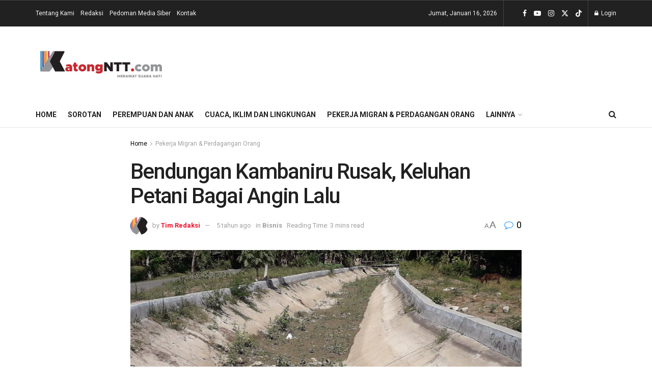

--- FILE ---
content_type: text/html; charset=UTF-8
request_url: https://katongntt.com/bendungan-kambaniru-rusak-keluhan-petani-bagai-angin-lalu/
body_size: 25592
content:
<!doctype html>
<!--[if lt IE 7]> <html class="no-js lt-ie9 lt-ie8 lt-ie7" lang="id"> <![endif]-->
<!--[if IE 7]>    <html class="no-js lt-ie9 lt-ie8" lang="id"> <![endif]-->
<!--[if IE 8]>    <html class="no-js lt-ie9" lang="id"> <![endif]-->
<!--[if IE 9]>    <html class="no-js lt-ie10" lang="id"> <![endif]-->
<!--[if gt IE 8]><!--> <html class="no-js" lang="id"> <!--<![endif]-->
<head>
    <meta http-equiv="Content-Type" content="text/html; charset=UTF-8" />
    <meta name='viewport' content='width=device-width, initial-scale=1, user-scalable=yes' />
    <link rel="profile" href="http://gmpg.org/xfn/11" />
    <link rel="pingback" href="https://katongntt.com/xmlrpc.php" />
    <meta name="theme-color" content="#ffffff">
             <meta name="msapplication-navbutton-color" content="#ffffff">
             <meta name="apple-mobile-web-app-status-bar-style" content="#ffffff"><meta name='robots' content='max-image-preview:large' />
<meta property="og:type" content="article">
<meta property="og:title" content="Bendungan Kambaniru Rusak, Keluhan Petani Bagai Angin Lalu">
<meta property="og:site_name" content="Katong NTT">
<meta property="og:description" content="Banjir bandang yang melanda Kabupaten Sumba Timur dan sejumlah kabupaten/kota di Provinsi Nusa Tenggara Timur (NTT), Minggu (4/4/2021) hingga saat">
<meta property="og:url" content="https://katongntt.com/bendungan-kambaniru-rusak-keluhan-petani-bagai-angin-lalu/">
<meta property="og:locale" content="id_ID">
<meta property="og:image" content="https://katongntt.com/wp-content/uploads/2021/07/Bendungan-Kambaniru-di-Sumba-NTT-jebol-petani-gagal-panen-Jumat-2-Juli-2021.-AL-KATONGNTT.COM_-scaled.jpg">
<meta property="og:image:height" content="1440">
<meta property="og:image:width" content="2560">
<meta property="article:published_time" content="2021-07-05T10:41:23+08:00">
<meta property="article:modified_time" content="2022-05-31T16:42:52+08:00">
<meta property="article:author" content="Katong NTT">
<meta property="article:section" content="Pekerja Migran &amp;amp; Perdagangan Orang">
<meta property="article:tag" content="#Bendungankambinarujebol">
<meta property="article:tag" content="#petanigagalpanen">
<meta property="article:tag" content="#petanisumba">
<meta name="twitter:card" content="summary_large_image">
<meta name="twitter:title" content="Bendungan Kambaniru Rusak, Keluhan Petani Bagai Angin Lalu">
<meta name="twitter:description" content="Banjir bandang yang melanda Kabupaten Sumba Timur dan sejumlah kabupaten/kota di Provinsi Nusa Tenggara Timur (NTT), Minggu (4/4/2021) hingga saat">
<meta name="twitter:url" content="https://katongntt.com/bendungan-kambaniru-rusak-keluhan-petani-bagai-angin-lalu/">
<meta name="twitter:site" content="https://twitter.com/katong_NTT">
<meta name="twitter:image" content="https://katongntt.com/wp-content/uploads/2021/07/Bendungan-Kambaniru-di-Sumba-NTT-jebol-petani-gagal-panen-Jumat-2-Juli-2021.-AL-KATONGNTT.COM_-scaled.jpg">
<meta name="twitter:image:width" content="2560">
<meta name="twitter:image:height" content="1440">
			<script type="text/javascript">
			  var jnews_ajax_url = '/?ajax-request=jnews'
			</script>
			<script type="text/javascript">;window.jnews=window.jnews||{},window.jnews.library=window.jnews.library||{},window.jnews.library=function(){"use strict";var e=this;e.win=window,e.doc=document,e.noop=function(){},e.globalBody=e.doc.getElementsByTagName("body")[0],e.globalBody=e.globalBody?e.globalBody:e.doc,e.win.jnewsDataStorage=e.win.jnewsDataStorage||{_storage:new WeakMap,put:function(e,t,n){this._storage.has(e)||this._storage.set(e,new Map),this._storage.get(e).set(t,n)},get:function(e,t){return this._storage.get(e).get(t)},has:function(e,t){return this._storage.has(e)&&this._storage.get(e).has(t)},remove:function(e,t){var n=this._storage.get(e).delete(t);return 0===!this._storage.get(e).size&&this._storage.delete(e),n}},e.windowWidth=function(){return e.win.innerWidth||e.docEl.clientWidth||e.globalBody.clientWidth},e.windowHeight=function(){return e.win.innerHeight||e.docEl.clientHeight||e.globalBody.clientHeight},e.requestAnimationFrame=e.win.requestAnimationFrame||e.win.webkitRequestAnimationFrame||e.win.mozRequestAnimationFrame||e.win.msRequestAnimationFrame||window.oRequestAnimationFrame||function(e){return setTimeout(e,1e3/60)},e.cancelAnimationFrame=e.win.cancelAnimationFrame||e.win.webkitCancelAnimationFrame||e.win.webkitCancelRequestAnimationFrame||e.win.mozCancelAnimationFrame||e.win.msCancelRequestAnimationFrame||e.win.oCancelRequestAnimationFrame||function(e){clearTimeout(e)},e.classListSupport="classList"in document.createElement("_"),e.hasClass=e.classListSupport?function(e,t){return e.classList.contains(t)}:function(e,t){return e.className.indexOf(t)>=0},e.addClass=e.classListSupport?function(t,n){e.hasClass(t,n)||t.classList.add(n)}:function(t,n){e.hasClass(t,n)||(t.className+=" "+n)},e.removeClass=e.classListSupport?function(t,n){e.hasClass(t,n)&&t.classList.remove(n)}:function(t,n){e.hasClass(t,n)&&(t.className=t.className.replace(n,""))},e.objKeys=function(e){var t=[];for(var n in e)Object.prototype.hasOwnProperty.call(e,n)&&t.push(n);return t},e.isObjectSame=function(e,t){var n=!0;return JSON.stringify(e)!==JSON.stringify(t)&&(n=!1),n},e.extend=function(){for(var e,t,n,o=arguments[0]||{},i=1,a=arguments.length;i<a;i++)if(null!==(e=arguments[i]))for(t in e)o!==(n=e[t])&&void 0!==n&&(o[t]=n);return o},e.dataStorage=e.win.jnewsDataStorage,e.isVisible=function(e){return 0!==e.offsetWidth&&0!==e.offsetHeight||e.getBoundingClientRect().length},e.getHeight=function(e){return e.offsetHeight||e.clientHeight||e.getBoundingClientRect().height},e.getWidth=function(e){return e.offsetWidth||e.clientWidth||e.getBoundingClientRect().width},e.supportsPassive=!1;try{var t=Object.defineProperty({},"passive",{get:function(){e.supportsPassive=!0}});"createEvent"in e.doc?e.win.addEventListener("test",null,t):"fireEvent"in e.doc&&e.win.attachEvent("test",null)}catch(e){}e.passiveOption=!!e.supportsPassive&&{passive:!0},e.setStorage=function(e,t){e="jnews-"+e;var n={expired:Math.floor(((new Date).getTime()+432e5)/1e3)};t=Object.assign(n,t);localStorage.setItem(e,JSON.stringify(t))},e.getStorage=function(e){e="jnews-"+e;var t=localStorage.getItem(e);return null!==t&&0<t.length?JSON.parse(localStorage.getItem(e)):{}},e.expiredStorage=function(){var t,n="jnews-";for(var o in localStorage)o.indexOf(n)>-1&&"undefined"!==(t=e.getStorage(o.replace(n,""))).expired&&t.expired<Math.floor((new Date).getTime()/1e3)&&localStorage.removeItem(o)},e.addEvents=function(t,n,o){for(var i in n){var a=["touchstart","touchmove"].indexOf(i)>=0&&!o&&e.passiveOption;"createEvent"in e.doc?t.addEventListener(i,n[i],a):"fireEvent"in e.doc&&t.attachEvent("on"+i,n[i])}},e.removeEvents=function(t,n){for(var o in n)"createEvent"in e.doc?t.removeEventListener(o,n[o]):"fireEvent"in e.doc&&t.detachEvent("on"+o,n[o])},e.triggerEvents=function(t,n,o){var i;o=o||{detail:null};return"createEvent"in e.doc?(!(i=e.doc.createEvent("CustomEvent")||new CustomEvent(n)).initCustomEvent||i.initCustomEvent(n,!0,!1,o),void t.dispatchEvent(i)):"fireEvent"in e.doc?((i=e.doc.createEventObject()).eventType=n,void t.fireEvent("on"+i.eventType,i)):void 0},e.getParents=function(t,n){void 0===n&&(n=e.doc);for(var o=[],i=t.parentNode,a=!1;!a;)if(i){var r=i;r.querySelectorAll(n).length?a=!0:(o.push(r),i=r.parentNode)}else o=[],a=!0;return o},e.forEach=function(e,t,n){for(var o=0,i=e.length;o<i;o++)t.call(n,e[o],o)},e.getText=function(e){return e.innerText||e.textContent},e.setText=function(e,t){var n="object"==typeof t?t.innerText||t.textContent:t;e.innerText&&(e.innerText=n),e.textContent&&(e.textContent=n)},e.httpBuildQuery=function(t){return e.objKeys(t).reduce(function t(n){var o=arguments.length>1&&void 0!==arguments[1]?arguments[1]:null;return function(i,a){var r=n[a];a=encodeURIComponent(a);var s=o?"".concat(o,"[").concat(a,"]"):a;return null==r||"function"==typeof r?(i.push("".concat(s,"=")),i):["number","boolean","string"].includes(typeof r)?(i.push("".concat(s,"=").concat(encodeURIComponent(r))),i):(i.push(e.objKeys(r).reduce(t(r,s),[]).join("&")),i)}}(t),[]).join("&")},e.get=function(t,n,o,i){return o="function"==typeof o?o:e.noop,e.ajax("GET",t,n,o,i)},e.post=function(t,n,o,i){return o="function"==typeof o?o:e.noop,e.ajax("POST",t,n,o,i)},e.ajax=function(t,n,o,i,a){var r=new XMLHttpRequest,s=n,c=e.httpBuildQuery(o);if(t=-1!=["GET","POST"].indexOf(t)?t:"GET",r.open(t,s+("GET"==t?"?"+c:""),!0),"POST"==t&&r.setRequestHeader("Content-type","application/x-www-form-urlencoded"),r.setRequestHeader("X-Requested-With","XMLHttpRequest"),r.onreadystatechange=function(){4===r.readyState&&200<=r.status&&300>r.status&&"function"==typeof i&&i.call(void 0,r.response)},void 0!==a&&!a){return{xhr:r,send:function(){r.send("POST"==t?c:null)}}}return r.send("POST"==t?c:null),{xhr:r}},e.scrollTo=function(t,n,o){function i(e,t,n){this.start=this.position(),this.change=e-this.start,this.currentTime=0,this.increment=20,this.duration=void 0===n?500:n,this.callback=t,this.finish=!1,this.animateScroll()}return Math.easeInOutQuad=function(e,t,n,o){return(e/=o/2)<1?n/2*e*e+t:-n/2*(--e*(e-2)-1)+t},i.prototype.stop=function(){this.finish=!0},i.prototype.move=function(t){e.doc.documentElement.scrollTop=t,e.globalBody.parentNode.scrollTop=t,e.globalBody.scrollTop=t},i.prototype.position=function(){return e.doc.documentElement.scrollTop||e.globalBody.parentNode.scrollTop||e.globalBody.scrollTop},i.prototype.animateScroll=function(){this.currentTime+=this.increment;var t=Math.easeInOutQuad(this.currentTime,this.start,this.change,this.duration);this.move(t),this.currentTime<this.duration&&!this.finish?e.requestAnimationFrame.call(e.win,this.animateScroll.bind(this)):this.callback&&"function"==typeof this.callback&&this.callback()},new i(t,n,o)},e.unwrap=function(t){var n,o=t;e.forEach(t,(function(e,t){n?n+=e:n=e})),o.replaceWith(n)},e.performance={start:function(e){performance.mark(e+"Start")},stop:function(e){performance.mark(e+"End"),performance.measure(e,e+"Start",e+"End")}},e.fps=function(){var t=0,n=0,o=0;!function(){var i=t=0,a=0,r=0,s=document.getElementById("fpsTable"),c=function(t){void 0===document.getElementsByTagName("body")[0]?e.requestAnimationFrame.call(e.win,(function(){c(t)})):document.getElementsByTagName("body")[0].appendChild(t)};null===s&&((s=document.createElement("div")).style.position="fixed",s.style.top="120px",s.style.left="10px",s.style.width="100px",s.style.height="20px",s.style.border="1px solid black",s.style.fontSize="11px",s.style.zIndex="100000",s.style.backgroundColor="white",s.id="fpsTable",c(s));var l=function(){o++,n=Date.now(),(a=(o/(r=(n-t)/1e3)).toPrecision(2))!=i&&(i=a,s.innerHTML=i+"fps"),1<r&&(t=n,o=0),e.requestAnimationFrame.call(e.win,l)};l()}()},e.instr=function(e,t){for(var n=0;n<t.length;n++)if(-1!==e.toLowerCase().indexOf(t[n].toLowerCase()))return!0},e.winLoad=function(t,n){function o(o){if("complete"===e.doc.readyState||"interactive"===e.doc.readyState)return!o||n?setTimeout(t,n||1):t(o),1}o()||e.addEvents(e.win,{load:o})},e.docReady=function(t,n){function o(o){if("complete"===e.doc.readyState||"interactive"===e.doc.readyState)return!o||n?setTimeout(t,n||1):t(o),1}o()||e.addEvents(e.doc,{DOMContentLoaded:o})},e.fireOnce=function(){e.docReady((function(){e.assets=e.assets||[],e.assets.length&&(e.boot(),e.load_assets())}),50)},e.boot=function(){e.length&&e.doc.querySelectorAll("style[media]").forEach((function(e){"not all"==e.getAttribute("media")&&e.removeAttribute("media")}))},e.create_js=function(t,n){var o=e.doc.createElement("script");switch(o.setAttribute("src",t),n){case"defer":o.setAttribute("defer",!0);break;case"async":o.setAttribute("async",!0);break;case"deferasync":o.setAttribute("defer",!0),o.setAttribute("async",!0)}e.globalBody.appendChild(o)},e.load_assets=function(){"object"==typeof e.assets&&e.forEach(e.assets.slice(0),(function(t,n){var o="";t.defer&&(o+="defer"),t.async&&(o+="async"),e.create_js(t.url,o);var i=e.assets.indexOf(t);i>-1&&e.assets.splice(i,1)})),e.assets=jnewsoption.au_scripts=window.jnewsads=[]},e.setCookie=function(e,t,n){var o="";if(n){var i=new Date;i.setTime(i.getTime()+24*n*60*60*1e3),o="; expires="+i.toUTCString()}document.cookie=e+"="+(t||"")+o+"; path=/"},e.getCookie=function(e){for(var t=e+"=",n=document.cookie.split(";"),o=0;o<n.length;o++){for(var i=n[o];" "==i.charAt(0);)i=i.substring(1,i.length);if(0==i.indexOf(t))return i.substring(t.length,i.length)}return null},e.eraseCookie=function(e){document.cookie=e+"=; Path=/; Expires=Thu, 01 Jan 1970 00:00:01 GMT;"},e.docReady((function(){e.globalBody=e.globalBody==e.doc?e.doc.getElementsByTagName("body")[0]:e.globalBody,e.globalBody=e.globalBody?e.globalBody:e.doc})),e.winLoad((function(){e.winLoad((function(){var t=!1;if(void 0!==window.jnewsadmin)if(void 0!==window.file_version_checker){var n=e.objKeys(window.file_version_checker);n.length?n.forEach((function(e){t||"10.0.4"===window.file_version_checker[e]||(t=!0)})):t=!0}else t=!0;t&&(window.jnewsHelper.getMessage(),window.jnewsHelper.getNotice())}),2500)}))},window.jnews.library=new window.jnews.library;</script>
	<!-- This site is optimized with the Yoast SEO Premium plugin v14.3 - https://yoast.com/wordpress/plugins/seo/ -->
	<title>Bendungan Kambaniru Rusak, Keluhan Petani Bagai Angin Lalu - Katong NTT</title>
	<meta name="description" content="Akibat Bendungan Kambaniru jebol April lalu banyak lahan pertanian warga gagal panen maupun gagal tanam" />
	<meta name="robots" content="index, follow" />
	<meta name="googlebot" content="index, follow, max-snippet:-1, max-image-preview:large, max-video-preview:-1" />
	<meta name="bingbot" content="index, follow, max-snippet:-1, max-image-preview:large, max-video-preview:-1" />
	<link rel="canonical" href="https://katongntt.com/bendungan-kambaniru-rusak-keluhan-petani-bagai-angin-lalu/" />
	<meta property="og:locale" content="id_ID" />
	<meta property="og:type" content="article" />
	<meta property="og:title" content="Bendungan Kambaniru Rusak, Keluhan Petani Bagai Angin Lalu - Katong NTT" />
	<meta property="og:description" content="Akibat Bendungan Kambaniru jebol April lalu banyak lahan pertanian warga gagal panen maupun gagal tanam" />
	<meta property="og:url" content="https://katongntt.com/bendungan-kambaniru-rusak-keluhan-petani-bagai-angin-lalu/" />
	<meta property="og:site_name" content="Katong NTT" />
	<meta property="article:author" content="Katong NTT" />
	<meta property="article:published_time" content="2021-07-05T02:41:23+00:00" />
	<meta property="article:modified_time" content="2022-05-31T08:42:52+00:00" />
	<meta property="og:image" content="https://katongntt.com/wp-content/uploads/2021/07/Bendungan-Kambaniru-di-Sumba-NTT-jebol-petani-gagal-panen-Jumat-2-Juli-2021.-AL-KATONGNTT.COM_-scaled.jpg" />
	<meta property="og:image:width" content="2560" />
	<meta property="og:image:height" content="1440" />
	<meta name="twitter:card" content="summary" />
	<meta name="twitter:creator" content="@https://twitter.com/katong_NTT" />
	<script type="application/ld+json" class="yoast-schema-graph">{"@context":"https://schema.org","@graph":[{"@type":"Organization","@id":"https://katongntt.com/#organization","name":"katongntt.com","url":"https://katongntt.com/","sameAs":[],"logo":{"@type":"ImageObject","@id":"https://katongntt.com/#logo","inLanguage":"id","url":"https://katongntt.com/wp-content/uploads/2021/08/cropped-fc-oke.png","width":512,"height":512,"caption":"katongntt.com"},"image":{"@id":"https://katongntt.com/#logo"}},{"@type":"WebSite","@id":"https://katongntt.com/#website","url":"https://katongntt.com/","name":"Katong NTT","description":"Merawat Suara Hati","publisher":{"@id":"https://katongntt.com/#organization"},"potentialAction":[{"@type":"SearchAction","target":"https://katongntt.com/?s={search_term_string}","query-input":"required name=search_term_string"}],"inLanguage":"id"},{"@type":"ImageObject","@id":"https://katongntt.com/bendungan-kambaniru-rusak-keluhan-petani-bagai-angin-lalu/#primaryimage","inLanguage":"id","url":"https://katongntt.com/wp-content/uploads/2021/07/Bendungan-Kambaniru-di-Sumba-NTT-jebol-petani-gagal-panen-Jumat-2-Juli-2021.-AL-KATONGNTT.COM_-scaled.jpg","width":2560,"height":1440,"caption":"Bendungan-Kambaniru-di-Sumba-NTT-jebol-petani-gagal-panen-Jumat-2-Juli-2021. (AL-KATONGNTT.COM)"},{"@type":"WebPage","@id":"https://katongntt.com/bendungan-kambaniru-rusak-keluhan-petani-bagai-angin-lalu/#webpage","url":"https://katongntt.com/bendungan-kambaniru-rusak-keluhan-petani-bagai-angin-lalu/","name":"Bendungan Kambaniru Rusak, Keluhan Petani Bagai Angin Lalu - Katong NTT","isPartOf":{"@id":"https://katongntt.com/#website"},"primaryImageOfPage":{"@id":"https://katongntt.com/bendungan-kambaniru-rusak-keluhan-petani-bagai-angin-lalu/#primaryimage"},"datePublished":"2021-07-05T02:41:23+00:00","dateModified":"2022-05-31T08:42:52+00:00","description":"Akibat Bendungan Kambaniru jebol April lalu banyak lahan pertanian warga gagal panen maupun gagal tanam","breadcrumb":{"@id":"https://katongntt.com/bendungan-kambaniru-rusak-keluhan-petani-bagai-angin-lalu/#breadcrumb"},"inLanguage":"id","potentialAction":[{"@type":"ReadAction","target":["https://katongntt.com/bendungan-kambaniru-rusak-keluhan-petani-bagai-angin-lalu/"]}]},{"@type":"BreadcrumbList","@id":"https://katongntt.com/bendungan-kambaniru-rusak-keluhan-petani-bagai-angin-lalu/#breadcrumb","itemListElement":[{"@type":"ListItem","position":1,"item":{"@type":"WebPage","@id":"https://katongntt.com/","url":"https://katongntt.com/","name":"Katongntt.com"}},{"@type":"ListItem","position":2,"item":{"@type":"WebPage","@id":"https://katongntt.com/category/pekerja-migran-perdagangan-orang/","url":"https://katongntt.com/category/pekerja-migran-perdagangan-orang/","name":"Pekerja Migran &amp; Perdagangan Orang"}},{"@type":"ListItem","position":3,"item":{"@type":"WebPage","@id":"https://katongntt.com/bendungan-kambaniru-rusak-keluhan-petani-bagai-angin-lalu/","url":"https://katongntt.com/bendungan-kambaniru-rusak-keluhan-petani-bagai-angin-lalu/","name":"Bendungan Kambaniru Rusak, Keluhan Petani Bagai Angin Lalu"}}]},{"@type":"NewsArticle","@id":"https://katongntt.com/bendungan-kambaniru-rusak-keluhan-petani-bagai-angin-lalu/#article","isPartOf":{"@id":"https://katongntt.com/bendungan-kambaniru-rusak-keluhan-petani-bagai-angin-lalu/#webpage"},"author":{"@id":"https://katongntt.com/#/schema/person/6bbc9d7f24dc7f01e041a0b45c5e6f2d"},"headline":"Bendungan Kambaniru Rusak, Keluhan Petani Bagai Angin Lalu","datePublished":"2021-07-05T02:41:23+00:00","dateModified":"2022-05-31T08:42:52+00:00","commentCount":0,"mainEntityOfPage":{"@id":"https://katongntt.com/bendungan-kambaniru-rusak-keluhan-petani-bagai-angin-lalu/#webpage"},"publisher":{"@id":"https://katongntt.com/#organization"},"image":{"@id":"https://katongntt.com/bendungan-kambaniru-rusak-keluhan-petani-bagai-angin-lalu/#primaryimage"},"keywords":"#Bendungankambinarujebol,#petanigagalpanen,#petanisumba","articleSection":"Bisnis","inLanguage":"id","potentialAction":[{"@type":"CommentAction","name":"Comment","target":["https://katongntt.com/bendungan-kambaniru-rusak-keluhan-petani-bagai-angin-lalu/#respond"]}],"copyrightYear":"2021","copyrightHolder":{"@id":"https://katongntt.com#organization"}},{"@type":["Person"],"@id":"https://katongntt.com/#/schema/person/6bbc9d7f24dc7f01e041a0b45c5e6f2d","name":"Tim Redaksi","image":{"@type":"ImageObject","@id":"https://katongntt.com/#personlogo","inLanguage":"id","url":"https://katongntt.com/wp-content/uploads/2022/01/cropped-Logo-K.jpeg","caption":"Tim Redaksi"},"description":"Media berita online berkantor di Kota Kupang, Provinsi Nusa Tenggara Timur. Fokus pada isu-isu ekonomi, sosial, budaya, kesehatan, dan lingkungan.","sameAs":["Katong NTT","https://twitter.com/https://twitter.com/katong_NTT","Katong NTT"]}]}</script>
	<!-- / Yoast SEO Premium plugin. -->


<link rel='dns-prefetch' href='//www.googletagmanager.com' />
<link rel='dns-prefetch' href='//fonts.googleapis.com' />
<link rel='dns-prefetch' href='//pagead2.googlesyndication.com' />
<link rel='preconnect' href='https://fonts.gstatic.com' />
<link rel="alternate" type="application/rss+xml" title="Katong NTT &raquo; Feed" href="https://katongntt.com/feed/" />
<link rel="alternate" type="application/rss+xml" title="Katong NTT &raquo; Umpan Komentar" href="https://katongntt.com/comments/feed/" />
<link rel="alternate" type="application/rss+xml" title="Katong NTT &raquo; Bendungan Kambaniru Rusak, Keluhan Petani Bagai Angin Lalu Umpan Komentar" href="https://katongntt.com/bendungan-kambaniru-rusak-keluhan-petani-bagai-angin-lalu/feed/" />
<link rel="alternate" title="oEmbed (JSON)" type="application/json+oembed" href="https://katongntt.com/wp-json/oembed/1.0/embed?url=https%3A%2F%2Fkatongntt.com%2Fbendungan-kambaniru-rusak-keluhan-petani-bagai-angin-lalu%2F" />
<link rel="alternate" title="oEmbed (XML)" type="text/xml+oembed" href="https://katongntt.com/wp-json/oembed/1.0/embed?url=https%3A%2F%2Fkatongntt.com%2Fbendungan-kambaniru-rusak-keluhan-petani-bagai-angin-lalu%2F&#038;format=xml" />
<style id='wp-img-auto-sizes-contain-inline-css' type='text/css'>
img:is([sizes=auto i],[sizes^="auto," i]){contain-intrinsic-size:3000px 1500px}
/*# sourceURL=wp-img-auto-sizes-contain-inline-css */
</style>
<style id='wp-emoji-styles-inline-css' type='text/css'>

	img.wp-smiley, img.emoji {
		display: inline !important;
		border: none !important;
		box-shadow: none !important;
		height: 1em !important;
		width: 1em !important;
		margin: 0 0.07em !important;
		vertical-align: -0.1em !important;
		background: none !important;
		padding: 0 !important;
	}
/*# sourceURL=wp-emoji-styles-inline-css */
</style>
<link rel='stylesheet' id='wp-block-library-css' href='https://katongntt.com/wp-includes/css/dist/block-library/style.min.css?ver=6.9' type='text/css' media='all' />
<style id='wp-block-paragraph-inline-css' type='text/css'>
.is-small-text{font-size:.875em}.is-regular-text{font-size:1em}.is-large-text{font-size:2.25em}.is-larger-text{font-size:3em}.has-drop-cap:not(:focus):first-letter{float:left;font-size:8.4em;font-style:normal;font-weight:100;line-height:.68;margin:.05em .1em 0 0;text-transform:uppercase}body.rtl .has-drop-cap:not(:focus):first-letter{float:none;margin-left:.1em}p.has-drop-cap.has-background{overflow:hidden}:root :where(p.has-background){padding:1.25em 2.375em}:where(p.has-text-color:not(.has-link-color)) a{color:inherit}p.has-text-align-left[style*="writing-mode:vertical-lr"],p.has-text-align-right[style*="writing-mode:vertical-rl"]{rotate:180deg}
/*# sourceURL=https://katongntt.com/wp-includes/blocks/paragraph/style.min.css */
</style>
<style id='global-styles-inline-css' type='text/css'>
:root{--wp--preset--aspect-ratio--square: 1;--wp--preset--aspect-ratio--4-3: 4/3;--wp--preset--aspect-ratio--3-4: 3/4;--wp--preset--aspect-ratio--3-2: 3/2;--wp--preset--aspect-ratio--2-3: 2/3;--wp--preset--aspect-ratio--16-9: 16/9;--wp--preset--aspect-ratio--9-16: 9/16;--wp--preset--color--black: #000000;--wp--preset--color--cyan-bluish-gray: #abb8c3;--wp--preset--color--white: #ffffff;--wp--preset--color--pale-pink: #f78da7;--wp--preset--color--vivid-red: #cf2e2e;--wp--preset--color--luminous-vivid-orange: #ff6900;--wp--preset--color--luminous-vivid-amber: #fcb900;--wp--preset--color--light-green-cyan: #7bdcb5;--wp--preset--color--vivid-green-cyan: #00d084;--wp--preset--color--pale-cyan-blue: #8ed1fc;--wp--preset--color--vivid-cyan-blue: #0693e3;--wp--preset--color--vivid-purple: #9b51e0;--wp--preset--gradient--vivid-cyan-blue-to-vivid-purple: linear-gradient(135deg,rgb(6,147,227) 0%,rgb(155,81,224) 100%);--wp--preset--gradient--light-green-cyan-to-vivid-green-cyan: linear-gradient(135deg,rgb(122,220,180) 0%,rgb(0,208,130) 100%);--wp--preset--gradient--luminous-vivid-amber-to-luminous-vivid-orange: linear-gradient(135deg,rgb(252,185,0) 0%,rgb(255,105,0) 100%);--wp--preset--gradient--luminous-vivid-orange-to-vivid-red: linear-gradient(135deg,rgb(255,105,0) 0%,rgb(207,46,46) 100%);--wp--preset--gradient--very-light-gray-to-cyan-bluish-gray: linear-gradient(135deg,rgb(238,238,238) 0%,rgb(169,184,195) 100%);--wp--preset--gradient--cool-to-warm-spectrum: linear-gradient(135deg,rgb(74,234,220) 0%,rgb(151,120,209) 20%,rgb(207,42,186) 40%,rgb(238,44,130) 60%,rgb(251,105,98) 80%,rgb(254,248,76) 100%);--wp--preset--gradient--blush-light-purple: linear-gradient(135deg,rgb(255,206,236) 0%,rgb(152,150,240) 100%);--wp--preset--gradient--blush-bordeaux: linear-gradient(135deg,rgb(254,205,165) 0%,rgb(254,45,45) 50%,rgb(107,0,62) 100%);--wp--preset--gradient--luminous-dusk: linear-gradient(135deg,rgb(255,203,112) 0%,rgb(199,81,192) 50%,rgb(65,88,208) 100%);--wp--preset--gradient--pale-ocean: linear-gradient(135deg,rgb(255,245,203) 0%,rgb(182,227,212) 50%,rgb(51,167,181) 100%);--wp--preset--gradient--electric-grass: linear-gradient(135deg,rgb(202,248,128) 0%,rgb(113,206,126) 100%);--wp--preset--gradient--midnight: linear-gradient(135deg,rgb(2,3,129) 0%,rgb(40,116,252) 100%);--wp--preset--font-size--small: 13px;--wp--preset--font-size--medium: 20px;--wp--preset--font-size--large: 36px;--wp--preset--font-size--x-large: 42px;--wp--preset--spacing--20: 0.44rem;--wp--preset--spacing--30: 0.67rem;--wp--preset--spacing--40: 1rem;--wp--preset--spacing--50: 1.5rem;--wp--preset--spacing--60: 2.25rem;--wp--preset--spacing--70: 3.38rem;--wp--preset--spacing--80: 5.06rem;--wp--preset--shadow--natural: 6px 6px 9px rgba(0, 0, 0, 0.2);--wp--preset--shadow--deep: 12px 12px 50px rgba(0, 0, 0, 0.4);--wp--preset--shadow--sharp: 6px 6px 0px rgba(0, 0, 0, 0.2);--wp--preset--shadow--outlined: 6px 6px 0px -3px rgb(255, 255, 255), 6px 6px rgb(0, 0, 0);--wp--preset--shadow--crisp: 6px 6px 0px rgb(0, 0, 0);}:where(.is-layout-flex){gap: 0.5em;}:where(.is-layout-grid){gap: 0.5em;}body .is-layout-flex{display: flex;}.is-layout-flex{flex-wrap: wrap;align-items: center;}.is-layout-flex > :is(*, div){margin: 0;}body .is-layout-grid{display: grid;}.is-layout-grid > :is(*, div){margin: 0;}:where(.wp-block-columns.is-layout-flex){gap: 2em;}:where(.wp-block-columns.is-layout-grid){gap: 2em;}:where(.wp-block-post-template.is-layout-flex){gap: 1.25em;}:where(.wp-block-post-template.is-layout-grid){gap: 1.25em;}.has-black-color{color: var(--wp--preset--color--black) !important;}.has-cyan-bluish-gray-color{color: var(--wp--preset--color--cyan-bluish-gray) !important;}.has-white-color{color: var(--wp--preset--color--white) !important;}.has-pale-pink-color{color: var(--wp--preset--color--pale-pink) !important;}.has-vivid-red-color{color: var(--wp--preset--color--vivid-red) !important;}.has-luminous-vivid-orange-color{color: var(--wp--preset--color--luminous-vivid-orange) !important;}.has-luminous-vivid-amber-color{color: var(--wp--preset--color--luminous-vivid-amber) !important;}.has-light-green-cyan-color{color: var(--wp--preset--color--light-green-cyan) !important;}.has-vivid-green-cyan-color{color: var(--wp--preset--color--vivid-green-cyan) !important;}.has-pale-cyan-blue-color{color: var(--wp--preset--color--pale-cyan-blue) !important;}.has-vivid-cyan-blue-color{color: var(--wp--preset--color--vivid-cyan-blue) !important;}.has-vivid-purple-color{color: var(--wp--preset--color--vivid-purple) !important;}.has-black-background-color{background-color: var(--wp--preset--color--black) !important;}.has-cyan-bluish-gray-background-color{background-color: var(--wp--preset--color--cyan-bluish-gray) !important;}.has-white-background-color{background-color: var(--wp--preset--color--white) !important;}.has-pale-pink-background-color{background-color: var(--wp--preset--color--pale-pink) !important;}.has-vivid-red-background-color{background-color: var(--wp--preset--color--vivid-red) !important;}.has-luminous-vivid-orange-background-color{background-color: var(--wp--preset--color--luminous-vivid-orange) !important;}.has-luminous-vivid-amber-background-color{background-color: var(--wp--preset--color--luminous-vivid-amber) !important;}.has-light-green-cyan-background-color{background-color: var(--wp--preset--color--light-green-cyan) !important;}.has-vivid-green-cyan-background-color{background-color: var(--wp--preset--color--vivid-green-cyan) !important;}.has-pale-cyan-blue-background-color{background-color: var(--wp--preset--color--pale-cyan-blue) !important;}.has-vivid-cyan-blue-background-color{background-color: var(--wp--preset--color--vivid-cyan-blue) !important;}.has-vivid-purple-background-color{background-color: var(--wp--preset--color--vivid-purple) !important;}.has-black-border-color{border-color: var(--wp--preset--color--black) !important;}.has-cyan-bluish-gray-border-color{border-color: var(--wp--preset--color--cyan-bluish-gray) !important;}.has-white-border-color{border-color: var(--wp--preset--color--white) !important;}.has-pale-pink-border-color{border-color: var(--wp--preset--color--pale-pink) !important;}.has-vivid-red-border-color{border-color: var(--wp--preset--color--vivid-red) !important;}.has-luminous-vivid-orange-border-color{border-color: var(--wp--preset--color--luminous-vivid-orange) !important;}.has-luminous-vivid-amber-border-color{border-color: var(--wp--preset--color--luminous-vivid-amber) !important;}.has-light-green-cyan-border-color{border-color: var(--wp--preset--color--light-green-cyan) !important;}.has-vivid-green-cyan-border-color{border-color: var(--wp--preset--color--vivid-green-cyan) !important;}.has-pale-cyan-blue-border-color{border-color: var(--wp--preset--color--pale-cyan-blue) !important;}.has-vivid-cyan-blue-border-color{border-color: var(--wp--preset--color--vivid-cyan-blue) !important;}.has-vivid-purple-border-color{border-color: var(--wp--preset--color--vivid-purple) !important;}.has-vivid-cyan-blue-to-vivid-purple-gradient-background{background: var(--wp--preset--gradient--vivid-cyan-blue-to-vivid-purple) !important;}.has-light-green-cyan-to-vivid-green-cyan-gradient-background{background: var(--wp--preset--gradient--light-green-cyan-to-vivid-green-cyan) !important;}.has-luminous-vivid-amber-to-luminous-vivid-orange-gradient-background{background: var(--wp--preset--gradient--luminous-vivid-amber-to-luminous-vivid-orange) !important;}.has-luminous-vivid-orange-to-vivid-red-gradient-background{background: var(--wp--preset--gradient--luminous-vivid-orange-to-vivid-red) !important;}.has-very-light-gray-to-cyan-bluish-gray-gradient-background{background: var(--wp--preset--gradient--very-light-gray-to-cyan-bluish-gray) !important;}.has-cool-to-warm-spectrum-gradient-background{background: var(--wp--preset--gradient--cool-to-warm-spectrum) !important;}.has-blush-light-purple-gradient-background{background: var(--wp--preset--gradient--blush-light-purple) !important;}.has-blush-bordeaux-gradient-background{background: var(--wp--preset--gradient--blush-bordeaux) !important;}.has-luminous-dusk-gradient-background{background: var(--wp--preset--gradient--luminous-dusk) !important;}.has-pale-ocean-gradient-background{background: var(--wp--preset--gradient--pale-ocean) !important;}.has-electric-grass-gradient-background{background: var(--wp--preset--gradient--electric-grass) !important;}.has-midnight-gradient-background{background: var(--wp--preset--gradient--midnight) !important;}.has-small-font-size{font-size: var(--wp--preset--font-size--small) !important;}.has-medium-font-size{font-size: var(--wp--preset--font-size--medium) !important;}.has-large-font-size{font-size: var(--wp--preset--font-size--large) !important;}.has-x-large-font-size{font-size: var(--wp--preset--font-size--x-large) !important;}
/*# sourceURL=global-styles-inline-css */
</style>

<style id='classic-theme-styles-inline-css' type='text/css'>
/*! This file is auto-generated */
.wp-block-button__link{color:#fff;background-color:#32373c;border-radius:9999px;box-shadow:none;text-decoration:none;padding:calc(.667em + 2px) calc(1.333em + 2px);font-size:1.125em}.wp-block-file__button{background:#32373c;color:#fff;text-decoration:none}
/*# sourceURL=/wp-includes/css/classic-themes.min.css */
</style>
<link rel='stylesheet' id='contact-form-7-css' href='https://katongntt.com/wp-content/plugins/contact-form-7/includes/css/styles.css?ver=5.9.6' type='text/css' media='all' />
<link rel='stylesheet' id='jnews-split-css' href='https://katongntt.com/wp-content/plugins/jnews-split/assets/css/splitpost.css' type='text/css' media='' />
<link rel='stylesheet' id='jnews-split-toc-css' href='https://katongntt.com/wp-content/plugins/jnews-split/assets/css/splitpost-toc.css' type='text/css' media='' />
<link rel='stylesheet' id='js_composer_front-css' href='https://katongntt.com/wp-content/plugins/js_composer/assets/css/js_composer.min.css?ver=7.8' type='text/css' media='all' />
<link rel='stylesheet' id='elementor-frontend-css' href='https://katongntt.com/wp-content/plugins/elementor/assets/css/frontend.min.css?ver=3.28.4' type='text/css' media='all' />
<link rel='stylesheet' id='jeg_customizer_font-css' href='//fonts.googleapis.com/css?family=Roboto%3Aregular%2C500%2C700%2C500%2Cregular&#038;display=swap&#038;ver=1.3.0' type='text/css' media='all' />
<link rel='stylesheet' id='jnews-frontend-css' href='https://katongntt.com/wp-content/themes/jnews/assets/dist/frontend.min.css?ver=11.6.4' type='text/css' media='all' />
<link rel='stylesheet' id='jnews-js-composer-css' href='https://katongntt.com/wp-content/themes/jnews/assets/css/js-composer-frontend.css?ver=11.6.4' type='text/css' media='all' />
<link rel='stylesheet' id='jnews-elementor-css' href='https://katongntt.com/wp-content/themes/jnews/assets/css/elementor-frontend.css?ver=11.6.4' type='text/css' media='all' />
<link rel='stylesheet' id='jnews-style-css' href='https://katongntt.com/wp-content/themes/jnews/style.css?ver=11.6.4' type='text/css' media='all' />
<link rel='stylesheet' id='jnews-darkmode-css' href='https://katongntt.com/wp-content/themes/jnews/assets/css/darkmode.css?ver=11.6.4' type='text/css' media='all' />
<link rel='stylesheet' id='jnews-social-login-style-css' href='https://katongntt.com/wp-content/plugins/jnews-social-login/assets/css/plugin.css?ver=11.0.4' type='text/css' media='all' />
<link rel='stylesheet' id='jnews-select-share-css' href='https://katongntt.com/wp-content/plugins/jnews-social-share/assets/css/plugin.css' type='text/css' media='all' />
<link rel='stylesheet' id='jnews-weather-style-css' href='https://katongntt.com/wp-content/plugins/jnews-weather/assets/css/plugin.css?ver=11.0.2' type='text/css' media='all' />
<script type="text/javascript" src="https://katongntt.com/wp-includes/js/jquery/jquery.min.js?ver=3.7.1" id="jquery-core-js"></script>
<script type="text/javascript" src="https://katongntt.com/wp-includes/js/jquery/jquery-migrate.min.js?ver=3.4.1" id="jquery-migrate-js"></script>

<!-- Potongan tag Google (gtag.js) ditambahkan oleh Site Kit -->
<!-- Snippet Google Analytics telah ditambahkan oleh Site Kit -->
<script type="text/javascript" src="https://www.googletagmanager.com/gtag/js?id=G-5ZP3QHS2WC" id="google_gtagjs-js" async></script>
<script type="text/javascript" id="google_gtagjs-js-after">
/* <![CDATA[ */
window.dataLayer = window.dataLayer || [];function gtag(){dataLayer.push(arguments);}
gtag("set","linker",{"domains":["katongntt.com"]});
gtag("js", new Date());
gtag("set", "developer_id.dZTNiMT", true);
gtag("config", "G-5ZP3QHS2WC");
//# sourceURL=google_gtagjs-js-after
/* ]]> */
</script>
<script></script><link rel="https://api.w.org/" href="https://katongntt.com/wp-json/" /><link rel="alternate" title="JSON" type="application/json" href="https://katongntt.com/wp-json/wp/v2/posts/974" /><link rel="EditURI" type="application/rsd+xml" title="RSD" href="https://katongntt.com/xmlrpc.php?rsd" />
<meta name="generator" content="WordPress 6.9" />
<link rel='shortlink' href='https://katongntt.com/?p=974' />
<meta name="generator" content="Site Kit by Google 1.170.0" />
<!-- Meta tag Google AdSense ditambahkan oleh Site Kit -->
<meta name="google-adsense-platform-account" content="ca-host-pub-2644536267352236">
<meta name="google-adsense-platform-domain" content="sitekit.withgoogle.com">
<!-- Akhir tag meta Google AdSense yang ditambahkan oleh Site Kit -->
<meta name="generator" content="Elementor 3.28.4; features: additional_custom_breakpoints, e_local_google_fonts; settings: css_print_method-external, google_font-enabled, font_display-auto">
			<style>
				.e-con.e-parent:nth-of-type(n+4):not(.e-lazyloaded):not(.e-no-lazyload),
				.e-con.e-parent:nth-of-type(n+4):not(.e-lazyloaded):not(.e-no-lazyload) * {
					background-image: none !important;
				}
				@media screen and (max-height: 1024px) {
					.e-con.e-parent:nth-of-type(n+3):not(.e-lazyloaded):not(.e-no-lazyload),
					.e-con.e-parent:nth-of-type(n+3):not(.e-lazyloaded):not(.e-no-lazyload) * {
						background-image: none !important;
					}
				}
				@media screen and (max-height: 640px) {
					.e-con.e-parent:nth-of-type(n+2):not(.e-lazyloaded):not(.e-no-lazyload),
					.e-con.e-parent:nth-of-type(n+2):not(.e-lazyloaded):not(.e-no-lazyload) * {
						background-image: none !important;
					}
				}
			</style>
			<meta name="generator" content="Powered by WPBakery Page Builder - drag and drop page builder for WordPress."/>

<!-- Snippet Google AdSense telah ditambahkan oleh Site Kit -->
<script type="text/javascript" async="async" src="https://pagead2.googlesyndication.com/pagead/js/adsbygoogle.js?client=ca-pub-6001240978417000&amp;host=ca-host-pub-2644536267352236" crossorigin="anonymous"></script>

<!-- Snippet Google AdSense penutup telah ditambahkan oleh Site Kit -->
<script type='application/ld+json'>{"@context":"http:\/\/schema.org","@type":"Organization","@id":"https:\/\/katongntt.com\/#organization","url":"https:\/\/katongntt.com\/","name":"Jegtheme","logo":{"@type":"ImageObject","url":"https:\/\/katongntt.com\/wp-content\/uploads\/2021\/06\/logo_science.png"},"sameAs":["https:\/\/www.facebook.com\/KatongNTTdotcom\/","https:\/\/www.youtube.com\/channel\/UC7lqgWoZ7dm5QnyH2UXB2Bg","https:\/\/www.instagram.com\/katongntt1\/","https:\/\/x.com\/katong_NTT","https:\/\/www.tiktok.com\/@katongntt"],"contactPoint":{"@type":"ContactPoint","telephone":"+1-880-555-1212","contactType":"customer_service","areaServed":["Worldwide"]}}</script>
<script type='application/ld+json'>{"@context":"http:\/\/schema.org","@type":"WebSite","@id":"https:\/\/katongntt.com\/#website","url":"https:\/\/katongntt.com\/","name":"Jegtheme","potentialAction":{"@type":"SearchAction","target":"https:\/\/katongntt.com\/?s={search_term_string}","query-input":"required name=search_term_string"}}</script>
<link rel="icon" href="https://katongntt.com/wp-content/uploads/2022/01/cropped-Logo-K-32x32.jpeg" sizes="32x32" />
<link rel="icon" href="https://katongntt.com/wp-content/uploads/2022/01/cropped-Logo-K-192x192.jpeg" sizes="192x192" />
<link rel="apple-touch-icon" href="https://katongntt.com/wp-content/uploads/2022/01/cropped-Logo-K-180x180.jpeg" />
<meta name="msapplication-TileImage" content="https://katongntt.com/wp-content/uploads/2022/01/cropped-Logo-K-270x270.jpeg" />
<style id="jeg_dynamic_css" type="text/css" data-type="jeg_custom-css">body { --j-body-color : #000000; } body,.jeg_newsfeed_list .tns-outer .tns-controls button,.jeg_filter_button,.owl-carousel .owl-nav div,.jeg_readmore,.jeg_hero_style_7 .jeg_post_meta a,.widget_calendar thead th,.widget_calendar tfoot a,.jeg_socialcounter a,.entry-header .jeg_meta_like a,.entry-header .jeg_meta_comment a,.entry-header .jeg_meta_donation a,.entry-header .jeg_meta_bookmark a,.entry-content tbody tr:hover,.entry-content th,.jeg_splitpost_nav li:hover a,#breadcrumbs a,.jeg_author_socials a:hover,.jeg_footer_content a,.jeg_footer_bottom a,.jeg_cartcontent,.woocommerce .woocommerce-breadcrumb a { color : #000000; } .jeg_topbar .jeg_nav_row, .jeg_topbar .jeg_search_no_expand .jeg_search_input { line-height : 51px; } .jeg_topbar .jeg_nav_row, .jeg_topbar .jeg_nav_icon { height : 51px; } .jeg_topbar, .jeg_topbar.dark { border-top-width : 1px; } .jeg_midbar { height : 148px; } .jeg_header .jeg_bottombar.jeg_navbar,.jeg_bottombar .jeg_nav_icon { height : 50px; } .jeg_header .jeg_bottombar.jeg_navbar, .jeg_header .jeg_bottombar .jeg_main_menu:not(.jeg_menu_style_1) > li > a, .jeg_header .jeg_bottombar .jeg_menu_style_1 > li, .jeg_header .jeg_bottombar .jeg_menu:not(.jeg_main_menu) > li > a { line-height : 50px; } .jeg_header .jeg_bottombar, .jeg_header .jeg_bottombar.jeg_navbar_dark, .jeg_bottombar.jeg_navbar_boxed .jeg_nav_row, .jeg_bottombar.jeg_navbar_dark.jeg_navbar_boxed .jeg_nav_row { border-top-width : 0px; } .jeg_header .socials_widget > a > i.fa:before { color : #ffffff; } .jeg_header .socials_widget.nobg > a > i > span.jeg-icon svg { fill : #ffffff; } .jeg_header .socials_widget.nobg > a > span.jeg-icon svg { fill : #ffffff; } .jeg_header .socials_widget > a > span.jeg-icon svg { fill : #ffffff; } .jeg_header .socials_widget > a > i > span.jeg-icon svg { fill : #ffffff; } .jeg_footer_content,.jeg_footer.dark .jeg_footer_content { background-color : #0a0a0a; } .jeg_footer_secondary,.jeg_footer.dark .jeg_footer_secondary,.jeg_footer_bottom,.jeg_footer.dark .jeg_footer_bottom,.jeg_footer_sidecontent .jeg_footer_primary { color : #ffffff; } .jeg_footer_bottom a,.jeg_footer.dark .jeg_footer_bottom a,.jeg_footer_secondary a,.jeg_footer.dark .jeg_footer_secondary a,.jeg_footer_sidecontent .jeg_footer_primary a,.jeg_footer_sidecontent.dark .jeg_footer_primary a { color : #ffffff; } body,input,textarea,select,.chosen-container-single .chosen-single,.btn,.button { font-family: Roboto,Helvetica,Arial,sans-serif; } .jeg_post_title, .entry-header .jeg_post_title, .jeg_single_tpl_2 .entry-header .jeg_post_title, .jeg_single_tpl_3 .entry-header .jeg_post_title, .jeg_single_tpl_6 .entry-header .jeg_post_title, .jeg_content .jeg_custom_title_wrapper .jeg_post_title { font-family: Roboto,Helvetica,Arial,sans-serif;font-weight : 500; font-style : normal;  } .jeg_post_excerpt p, .content-inner p { font-family: Roboto,Helvetica,Arial,sans-serif;font-weight : 400; font-style : normal;  } </style><style type="text/css">
					.no_thumbnail .jeg_thumb,
					.thumbnail-container.no_thumbnail {
					    display: none !important;
					}
					.jeg_search_result .jeg_pl_xs_3.no_thumbnail .jeg_postblock_content,
					.jeg_sidefeed .jeg_pl_xs_3.no_thumbnail .jeg_postblock_content,
					.jeg_pl_sm.no_thumbnail .jeg_postblock_content {
					    margin-left: 0;
					}
					.jeg_postblock_11 .no_thumbnail .jeg_postblock_content,
					.jeg_postblock_12 .no_thumbnail .jeg_postblock_content,
					.jeg_postblock_12.jeg_col_3o3 .no_thumbnail .jeg_postblock_content  {
					    margin-top: 0;
					}
					.jeg_postblock_15 .jeg_pl_md_box.no_thumbnail .jeg_postblock_content,
					.jeg_postblock_19 .jeg_pl_md_box.no_thumbnail .jeg_postblock_content,
					.jeg_postblock_24 .jeg_pl_md_box.no_thumbnail .jeg_postblock_content,
					.jeg_sidefeed .jeg_pl_md_box .jeg_postblock_content {
					    position: relative;
					}
					.jeg_postblock_carousel_2 .no_thumbnail .jeg_post_title a,
					.jeg_postblock_carousel_2 .no_thumbnail .jeg_post_title a:hover,
					.jeg_postblock_carousel_2 .no_thumbnail .jeg_post_meta .fa {
					    color: #212121 !important;
					} 
					.jnews-dark-mode .jeg_postblock_carousel_2 .no_thumbnail .jeg_post_title a,
					.jnews-dark-mode .jeg_postblock_carousel_2 .no_thumbnail .jeg_post_title a:hover,
					.jnews-dark-mode .jeg_postblock_carousel_2 .no_thumbnail .jeg_post_meta .fa {
					    color: #fff !important;
					} 
				</style>		<style type="text/css" id="wp-custom-css">
			.jeg_block_title span {
    font-size: 1.9em;
}

.footer_widget .copyright {
    font-size: 2.5em;
		font-weight: bold;
/* 		padding: 5px 0; */
		line-height: 1.2;
    margin-bottom: 15px;
}		</style>
		<noscript><style> .wpb_animate_when_almost_visible { opacity: 1; }</style></noscript><style id="wpforms-css-vars-root">
				:root {
					--wpforms-field-border-radius: 3px;
--wpforms-field-border-style: solid;
--wpforms-field-border-size: 1px;
--wpforms-field-background-color: #ffffff;
--wpforms-field-border-color: rgba( 0, 0, 0, 0.25 );
--wpforms-field-border-color-spare: rgba( 0, 0, 0, 0.25 );
--wpforms-field-text-color: rgba( 0, 0, 0, 0.7 );
--wpforms-field-menu-color: #ffffff;
--wpforms-label-color: rgba( 0, 0, 0, 0.85 );
--wpforms-label-sublabel-color: rgba( 0, 0, 0, 0.55 );
--wpforms-label-error-color: #d63637;
--wpforms-button-border-radius: 3px;
--wpforms-button-border-style: none;
--wpforms-button-border-size: 1px;
--wpforms-button-background-color: #066aab;
--wpforms-button-border-color: #066aab;
--wpforms-button-text-color: #ffffff;
--wpforms-page-break-color: #066aab;
--wpforms-background-image: none;
--wpforms-background-position: center center;
--wpforms-background-repeat: no-repeat;
--wpforms-background-size: cover;
--wpforms-background-width: 100px;
--wpforms-background-height: 100px;
--wpforms-background-color: rgba( 0, 0, 0, 0 );
--wpforms-background-url: none;
--wpforms-container-padding: 0px;
--wpforms-container-border-style: none;
--wpforms-container-border-width: 1px;
--wpforms-container-border-color: #000000;
--wpforms-container-border-radius: 3px;
--wpforms-field-size-input-height: 43px;
--wpforms-field-size-input-spacing: 15px;
--wpforms-field-size-font-size: 16px;
--wpforms-field-size-line-height: 19px;
--wpforms-field-size-padding-h: 14px;
--wpforms-field-size-checkbox-size: 16px;
--wpforms-field-size-sublabel-spacing: 5px;
--wpforms-field-size-icon-size: 1;
--wpforms-label-size-font-size: 16px;
--wpforms-label-size-line-height: 19px;
--wpforms-label-size-sublabel-font-size: 14px;
--wpforms-label-size-sublabel-line-height: 17px;
--wpforms-button-size-font-size: 17px;
--wpforms-button-size-height: 41px;
--wpforms-button-size-padding-h: 15px;
--wpforms-button-size-margin-top: 10px;
--wpforms-container-shadow-size-box-shadow: none;

				}
			</style></head>
<body class="wp-singular post-template-default single single-post postid-974 single-format-standard wp-custom-logo wp-embed-responsive wp-theme-jnews jeg_toggle_light jeg_single_tpl_1 jeg_single_fullwidth jeg_single_narrow jnews jsc_normal wpb-js-composer js-comp-ver-7.8 vc_responsive elementor-default elementor-kit-7">

    
    
    <div class="jeg_ad jeg_ad_top jnews_header_top_ads">
        <div class='ads-wrapper  '></div>    </div>

    <!-- The Main Wrapper
    ============================================= -->
    <div class="jeg_viewport">

        
        <div class="jeg_header_wrapper">
            <div class="jeg_header_instagram_wrapper">
    </div>

<!-- HEADER -->
<div class="jeg_header normal">
    <div class="jeg_topbar jeg_container jeg_navbar_wrapper dark">
    <div class="container">
        <div class="jeg_nav_row">
            
                <div class="jeg_nav_col jeg_nav_left  jeg_nav_grow">
                    <div class="item_wrap jeg_nav_alignleft">
                        <div class="jeg_nav_item">
	<ul class="jeg_menu jeg_top_menu"><li id="menu-item-17111" class="menu-item menu-item-type-post_type menu-item-object-page menu-item-17111"><a href="https://katongntt.com/tentang-kami/">Tentang Kami</a></li>
<li id="menu-item-17110" class="menu-item menu-item-type-post_type menu-item-object-page menu-item-17110"><a href="https://katongntt.com/redaksi/">Redaksi</a></li>
<li id="menu-item-17109" class="menu-item menu-item-type-post_type menu-item-object-page menu-item-17109"><a href="https://katongntt.com/pedoman-media-siber/">Pedoman Media Siber</a></li>
<li id="menu-item-17108" class="menu-item menu-item-type-post_type menu-item-object-page menu-item-17108"><a href="https://katongntt.com/kontak-kami/">Kontak</a></li>
</ul></div>                    </div>
                </div>

                
                <div class="jeg_nav_col jeg_nav_center  jeg_nav_normal">
                    <div class="item_wrap jeg_nav_aligncenter">
                                            </div>
                </div>

                
                <div class="jeg_nav_col jeg_nav_right  jeg_nav_normal">
                    <div class="item_wrap jeg_nav_alignright">
                        <div class="jeg_nav_item jeg_top_date">
    Jumat, Januari 16, 2026</div><div class="jeg_nav_item jnews_header_topbar_weather">
    </div>			<div
				class="jeg_nav_item socials_widget jeg_social_icon_block nobg">
				<a href="https://www.facebook.com/KatongNTTdotcom/" target='_blank' rel='external noopener nofollow' class="jeg_facebook"><i class="fa fa-facebook"></i> </a><a href="https://www.youtube.com/channel/UC7lqgWoZ7dm5QnyH2UXB2Bg" target='_blank' rel='external noopener nofollow' class="jeg_youtube"><i class="fa fa-youtube-play"></i> </a><a href="https://www.instagram.com/katongntt1/" target='_blank' rel='external noopener nofollow' class="jeg_instagram"><i class="fa fa-instagram"></i> </a><a href="https://x.com/katong_NTT" target='_blank' rel='external noopener nofollow' class="jeg_twitter"><i class="fa fa-twitter"><span class="jeg-icon icon-twitter"><svg xmlns="http://www.w3.org/2000/svg" height="1em" viewBox="0 0 512 512"><!--! Font Awesome Free 6.4.2 by @fontawesome - https://fontawesome.com License - https://fontawesome.com/license (Commercial License) Copyright 2023 Fonticons, Inc. --><path d="M389.2 48h70.6L305.6 224.2 487 464H345L233.7 318.6 106.5 464H35.8L200.7 275.5 26.8 48H172.4L272.9 180.9 389.2 48zM364.4 421.8h39.1L151.1 88h-42L364.4 421.8z"/></svg></span></i> </a><a href="https://www.tiktok.com/@katongntt" target='_blank' rel='external noopener nofollow' class="jeg_tiktok"><span class="jeg-icon icon-tiktok"><svg xmlns="http://www.w3.org/2000/svg" height="1em" viewBox="0 0 448 512"><!--! Font Awesome Free 6.4.2 by @fontawesome - https://fontawesome.com License - https://fontawesome.com/license (Commercial License) Copyright 2023 Fonticons, Inc. --><path d="M448,209.91a210.06,210.06,0,0,1-122.77-39.25V349.38A162.55,162.55,0,1,1,185,188.31V278.2a74.62,74.62,0,1,0,52.23,71.18V0l88,0a121.18,121.18,0,0,0,1.86,22.17h0A122.18,122.18,0,0,0,381,102.39a121.43,121.43,0,0,0,67,20.14Z"/></svg></span> </a>			</div>
			<div class="jeg_nav_item jeg_nav_account">
    <ul class="jeg_accountlink jeg_menu">
        <li><a href="#jeg_loginform" class="jeg_popuplink"><i class="fa fa-lock"></i> Login</a></li>    </ul>
</div>                    </div>
                </div>

                        </div>
    </div>
</div><!-- /.jeg_container --><div class="jeg_midbar jeg_container jeg_navbar_wrapper normal">
    <div class="container">
        <div class="jeg_nav_row">
            
                <div class="jeg_nav_col jeg_nav_left jeg_nav_normal">
                    <div class="item_wrap jeg_nav_alignleft">
                        <div class="jeg_nav_item jeg_logo jeg_desktop_logo">
			<div class="site-title">
			<a href="https://katongntt.com/" style="padding: 0 0 0 0;">
				<img class='jeg_logo_img' src="https://katongntt.com/wp-content/uploads/2023/06/cropped-IMG-20220108-WA0017_copy_512x136.jpg" srcset="https://katongntt.com/wp-content/uploads/2023/06/cropped-IMG-20220108-WA0017_copy_512x136.jpg 1x, https://katongntt.com/wp-content/uploads/2023/06/cropped-IMG-20220108-WA0017_copy_512x136.jpg 2x" alt="Katong NTT"data-light-src="https://katongntt.com/wp-content/uploads/2023/06/cropped-IMG-20220108-WA0017_copy_512x136.jpg" data-light-srcset="https://katongntt.com/wp-content/uploads/2023/06/cropped-IMG-20220108-WA0017_copy_512x136.jpg 1x, https://katongntt.com/wp-content/uploads/2023/06/cropped-IMG-20220108-WA0017_copy_512x136.jpg 2x" data-dark-src="https://katongntt.com/wp-content/uploads/2023/06/cropped-IMG-20220108-WA0017_copy_512x136.jpg" data-dark-srcset="https://katongntt.com/wp-content/uploads/2023/06/cropped-IMG-20220108-WA0017_copy_512x136.jpg 1x, https://katongntt.com/wp-content/uploads/2023/06/cropped-IMG-20220108-WA0017_copy_512x136.jpg 2x">			</a>
		</div>
	</div>
                    </div>
                </div>

                
                <div class="jeg_nav_col jeg_nav_center jeg_nav_normal">
                    <div class="item_wrap jeg_nav_aligncenter">
                                            </div>
                </div>

                
                <div class="jeg_nav_col jeg_nav_right jeg_nav_grow">
                    <div class="item_wrap jeg_nav_alignright">
                        <div class="jeg_nav_item jeg_ad jeg_ad_top jnews_header_ads">
    <div class='ads-wrapper  '></div></div>                    </div>
                </div>

                        </div>
    </div>
</div><div class="jeg_bottombar jeg_navbar jeg_container jeg_navbar_wrapper jeg_navbar_normal jeg_navbar_normal">
    <div class="container">
        <div class="jeg_nav_row">
            
                <div class="jeg_nav_col jeg_nav_left jeg_nav_grow">
                    <div class="item_wrap jeg_nav_alignleft">
                        <div class="jeg_nav_item jeg_main_menu_wrapper">
<div class="jeg_mainmenu_wrap"><ul class="jeg_menu jeg_main_menu jeg_menu_style_1" data-animation="animate"><li id="menu-item-17091" class="menu-item menu-item-type-post_type menu-item-object-page menu-item-home menu-item-17091 bgnav" data-item-row="default" ><a href="https://katongntt.com/">Home</a></li>
<li id="menu-item-17107" class="menu-item menu-item-type-taxonomy menu-item-object-category menu-item-17107 bgnav" data-item-row="default" ><a href="https://katongntt.com/category/sorotan/">Sorotan</a></li>
<li id="menu-item-17106" class="menu-item menu-item-type-taxonomy menu-item-object-category menu-item-17106 bgnav" data-item-row="default" ><a href="https://katongntt.com/category/perempuan-anak/">Perempuan dan Anak</a></li>
<li id="menu-item-17095" class="menu-item menu-item-type-taxonomy menu-item-object-category menu-item-17095 bgnav" data-item-row="default" ><a href="https://katongntt.com/category/cuaca-dan-iklim/">Cuaca, Iklim dan Lingkungan</a></li>
<li id="menu-item-17103" class="menu-item menu-item-type-taxonomy menu-item-object-category menu-item-17103 bgnav" data-item-row="default" ><a href="https://katongntt.com/category/pekerja-migran-perdagangan-orang/">Pekerja Migran &amp; Perdagangan Orang</a></li>
<li id="menu-item-17137" class="menu-item menu-item-type-custom menu-item-object-custom menu-item-has-children menu-item-17137 bgnav" data-item-row="default" ><a href="#">Lainnya</a>
<ul class="sub-menu">
	<li id="menu-item-17092" class="menu-item menu-item-type-taxonomy menu-item-object-category current-post-ancestor current-menu-parent current-post-parent menu-item-has-children menu-item-17092 bgnav" data-item-row="default" ><a href="https://katongntt.com/category/ekonomi-dan-bisnis/">Bisnis</a>
	<ul class="sub-menu">
		<li id="menu-item-17093" class="menu-item menu-item-type-taxonomy menu-item-object-category menu-item-17093 bgnav" data-item-row="default" ><a href="https://katongntt.com/category/ekonomi-dan-bisnis/agribisnis/">Agribisnis</a></li>
		<li id="menu-item-17094" class="menu-item menu-item-type-taxonomy menu-item-object-category menu-item-17094 bgnav" data-item-row="default" ><a href="https://katongntt.com/category/ekonomi-dan-bisnis/industri-pariwisata/">Industri Pariwisata</a></li>
	</ul>
</li>
	<li id="menu-item-17096" class="menu-item menu-item-type-taxonomy menu-item-object-category menu-item-17096 bgnav" data-item-row="default" ><a href="https://katongntt.com/category/inspirator-ntt/">Inspirator</a></li>
	<li id="menu-item-17102" class="menu-item menu-item-type-taxonomy menu-item-object-category menu-item-17102 bgnav" data-item-row="default" ><a href="https://katongntt.com/category/opini/">Opini</a></li>
	<li id="menu-item-17105" class="menu-item menu-item-type-taxonomy menu-item-object-category menu-item-17105 bgnav" data-item-row="default" ><a href="https://katongntt.com/category/pemilu-2024/">Pemilu 2024</a></li>
	<li id="menu-item-17097" class="menu-item menu-item-type-taxonomy menu-item-object-category menu-item-has-children menu-item-17097 bgnav" data-item-row="default" ><a href="https://katongntt.com/category/kolaborasi/">Kolaborasi</a>
	<ul class="sub-menu">
		<li id="menu-item-17098" class="menu-item menu-item-type-taxonomy menu-item-object-category menu-item-17098 bgnav" data-item-row="default" ><a href="https://katongntt.com/category/kolaborasi/cerita-puan/">Cerita Puan</a></li>
		<li id="menu-item-17099" class="menu-item menu-item-type-taxonomy menu-item-object-category menu-item-17099 bgnav" data-item-row="default" ><a href="https://katongntt.com/category/kolaborasi/dekranasda-ntt/">Dekranasda Provinsi NTT</a></li>
		<li id="menu-item-17100" class="menu-item menu-item-type-taxonomy menu-item-object-category menu-item-17100 bgnav" data-item-row="default" ><a href="https://katongntt.com/category/kolaborasi/kabar-badan-penghubung-ntt/">Kabar dari Badan Penghubung NTT</a></li>
		<li id="menu-item-17101" class="menu-item menu-item-type-taxonomy menu-item-object-category menu-item-17101 bgnav" data-item-row="default" ><a href="https://katongntt.com/category/kolaborasi/media-dan-literasi/">Media dan Literasi</a></li>
	</ul>
</li>
</ul>
</li>
</ul></div></div>
                    </div>
                </div>

                
                <div class="jeg_nav_col jeg_nav_center jeg_nav_normal">
                    <div class="item_wrap jeg_nav_aligncenter">
                                            </div>
                </div>

                
                <div class="jeg_nav_col jeg_nav_right jeg_nav_normal">
                    <div class="item_wrap jeg_nav_alignright">
                        <!-- Search Icon -->
<div class="jeg_nav_item jeg_search_wrapper search_icon jeg_search_popup_expand">
    <a href="#" class="jeg_search_toggle"><i class="fa fa-search"></i></a>
    <form action="https://katongntt.com/" method="get" class="jeg_search_form" target="_top">
    <input name="s" class="jeg_search_input" placeholder="Search..." type="text" value="" autocomplete="off">
    <button aria-label="Search Button" type="submit" class="jeg_search_button btn"><i class="fa fa-search"></i></button>
</form>
<!-- jeg_search_hide with_result no_result -->
<div class="jeg_search_result jeg_search_hide with_result">
    <div class="search-result-wrapper">
    </div>
    <div class="search-link search-noresult">
        No Result    </div>
    <div class="search-link search-all-button">
        <i class="fa fa-search"></i> View All Result    </div>
</div></div>                    </div>
                </div>

                        </div>
    </div>
</div></div><!-- /.jeg_header -->        </div>

        <div class="jeg_header_sticky">
            <div class="sticky_blankspace"></div>
<div class="jeg_header normal">
    <div class="jeg_container">
        <div data-mode="scroll" class="jeg_stickybar jeg_navbar jeg_navbar_wrapper jeg_navbar_normal jeg_navbar_normal">
            <div class="container">
    <div class="jeg_nav_row">
        
            <div class="jeg_nav_col jeg_nav_left jeg_nav_grow">
                <div class="item_wrap jeg_nav_alignleft">
                    <div class="jeg_nav_item jeg_main_menu_wrapper">
<div class="jeg_mainmenu_wrap"><ul class="jeg_menu jeg_main_menu jeg_menu_style_1" data-animation="animate"><li id="menu-item-17091" class="menu-item menu-item-type-post_type menu-item-object-page menu-item-home menu-item-17091 bgnav" data-item-row="default" ><a href="https://katongntt.com/">Home</a></li>
<li id="menu-item-17107" class="menu-item menu-item-type-taxonomy menu-item-object-category menu-item-17107 bgnav" data-item-row="default" ><a href="https://katongntt.com/category/sorotan/">Sorotan</a></li>
<li id="menu-item-17106" class="menu-item menu-item-type-taxonomy menu-item-object-category menu-item-17106 bgnav" data-item-row="default" ><a href="https://katongntt.com/category/perempuan-anak/">Perempuan dan Anak</a></li>
<li id="menu-item-17095" class="menu-item menu-item-type-taxonomy menu-item-object-category menu-item-17095 bgnav" data-item-row="default" ><a href="https://katongntt.com/category/cuaca-dan-iklim/">Cuaca, Iklim dan Lingkungan</a></li>
<li id="menu-item-17103" class="menu-item menu-item-type-taxonomy menu-item-object-category menu-item-17103 bgnav" data-item-row="default" ><a href="https://katongntt.com/category/pekerja-migran-perdagangan-orang/">Pekerja Migran &amp; Perdagangan Orang</a></li>
<li id="menu-item-17137" class="menu-item menu-item-type-custom menu-item-object-custom menu-item-has-children menu-item-17137 bgnav" data-item-row="default" ><a href="#">Lainnya</a>
<ul class="sub-menu">
	<li id="menu-item-17092" class="menu-item menu-item-type-taxonomy menu-item-object-category current-post-ancestor current-menu-parent current-post-parent menu-item-has-children menu-item-17092 bgnav" data-item-row="default" ><a href="https://katongntt.com/category/ekonomi-dan-bisnis/">Bisnis</a>
	<ul class="sub-menu">
		<li id="menu-item-17093" class="menu-item menu-item-type-taxonomy menu-item-object-category menu-item-17093 bgnav" data-item-row="default" ><a href="https://katongntt.com/category/ekonomi-dan-bisnis/agribisnis/">Agribisnis</a></li>
		<li id="menu-item-17094" class="menu-item menu-item-type-taxonomy menu-item-object-category menu-item-17094 bgnav" data-item-row="default" ><a href="https://katongntt.com/category/ekonomi-dan-bisnis/industri-pariwisata/">Industri Pariwisata</a></li>
	</ul>
</li>
	<li id="menu-item-17096" class="menu-item menu-item-type-taxonomy menu-item-object-category menu-item-17096 bgnav" data-item-row="default" ><a href="https://katongntt.com/category/inspirator-ntt/">Inspirator</a></li>
	<li id="menu-item-17102" class="menu-item menu-item-type-taxonomy menu-item-object-category menu-item-17102 bgnav" data-item-row="default" ><a href="https://katongntt.com/category/opini/">Opini</a></li>
	<li id="menu-item-17105" class="menu-item menu-item-type-taxonomy menu-item-object-category menu-item-17105 bgnav" data-item-row="default" ><a href="https://katongntt.com/category/pemilu-2024/">Pemilu 2024</a></li>
	<li id="menu-item-17097" class="menu-item menu-item-type-taxonomy menu-item-object-category menu-item-has-children menu-item-17097 bgnav" data-item-row="default" ><a href="https://katongntt.com/category/kolaborasi/">Kolaborasi</a>
	<ul class="sub-menu">
		<li id="menu-item-17098" class="menu-item menu-item-type-taxonomy menu-item-object-category menu-item-17098 bgnav" data-item-row="default" ><a href="https://katongntt.com/category/kolaborasi/cerita-puan/">Cerita Puan</a></li>
		<li id="menu-item-17099" class="menu-item menu-item-type-taxonomy menu-item-object-category menu-item-17099 bgnav" data-item-row="default" ><a href="https://katongntt.com/category/kolaborasi/dekranasda-ntt/">Dekranasda Provinsi NTT</a></li>
		<li id="menu-item-17100" class="menu-item menu-item-type-taxonomy menu-item-object-category menu-item-17100 bgnav" data-item-row="default" ><a href="https://katongntt.com/category/kolaborasi/kabar-badan-penghubung-ntt/">Kabar dari Badan Penghubung NTT</a></li>
		<li id="menu-item-17101" class="menu-item menu-item-type-taxonomy menu-item-object-category menu-item-17101 bgnav" data-item-row="default" ><a href="https://katongntt.com/category/kolaborasi/media-dan-literasi/">Media dan Literasi</a></li>
	</ul>
</li>
</ul>
</li>
</ul></div></div>
                </div>
            </div>

            
            <div class="jeg_nav_col jeg_nav_center jeg_nav_normal">
                <div class="item_wrap jeg_nav_aligncenter">
                                    </div>
            </div>

            
            <div class="jeg_nav_col jeg_nav_right jeg_nav_normal">
                <div class="item_wrap jeg_nav_alignright">
                    <!-- Search Icon -->
<div class="jeg_nav_item jeg_search_wrapper search_icon jeg_search_popup_expand">
    <a href="#" class="jeg_search_toggle"><i class="fa fa-search"></i></a>
    <form action="https://katongntt.com/" method="get" class="jeg_search_form" target="_top">
    <input name="s" class="jeg_search_input" placeholder="Search..." type="text" value="" autocomplete="off">
    <button aria-label="Search Button" type="submit" class="jeg_search_button btn"><i class="fa fa-search"></i></button>
</form>
<!-- jeg_search_hide with_result no_result -->
<div class="jeg_search_result jeg_search_hide with_result">
    <div class="search-result-wrapper">
    </div>
    <div class="search-link search-noresult">
        No Result    </div>
    <div class="search-link search-all-button">
        <i class="fa fa-search"></i> View All Result    </div>
</div></div>                </div>
            </div>

                </div>
</div>        </div>
    </div>
</div>
        </div>

        <div class="jeg_navbar_mobile_wrapper">
            <div class="jeg_navbar_mobile" data-mode="scroll">
    <div class="jeg_mobile_bottombar jeg_mobile_midbar jeg_container normal">
    <div class="container">
        <div class="jeg_nav_row">
            
                <div class="jeg_nav_col jeg_nav_left jeg_nav_normal">
                    <div class="item_wrap jeg_nav_alignleft">
                        <div class="jeg_nav_item">
    <a href="#" class="toggle_btn jeg_mobile_toggle"><i class="fa fa-bars"></i></a>
</div>                    </div>
                </div>

                
                <div class="jeg_nav_col jeg_nav_center jeg_nav_grow">
                    <div class="item_wrap jeg_nav_aligncenter">
                        <div class="jeg_nav_item jeg_mobile_logo">
			<div class="site-title">
	    	<a href="https://katongntt.com/">
		        <img class='jeg_logo_img' src="https://katongntt.com/wp-content/uploads/2023/06/cropped-IMG-20220108-WA0017_copy_512x136.jpg" srcset="https://katongntt.com/wp-content/uploads/2023/06/cropped-IMG-20220108-WA0017_copy_512x136.jpg 1x, https://katongntt.com/wp-content/uploads/2023/06/cropped-IMG-20220108-WA0017_copy_512x136.jpg 2x" alt="Katong NTT"data-light-src="https://katongntt.com/wp-content/uploads/2023/06/cropped-IMG-20220108-WA0017_copy_512x136.jpg" data-light-srcset="https://katongntt.com/wp-content/uploads/2023/06/cropped-IMG-20220108-WA0017_copy_512x136.jpg 1x, https://katongntt.com/wp-content/uploads/2023/06/cropped-IMG-20220108-WA0017_copy_512x136.jpg 2x" data-dark-src="https://katongntt.com/wp-content/uploads/2023/06/cropped-IMG-20220108-WA0017_copy_512x136.jpg" data-dark-srcset="https://katongntt.com/wp-content/uploads/2023/06/cropped-IMG-20220108-WA0017_copy_512x136.jpg 1x, https://katongntt.com/wp-content/uploads/2023/06/cropped-IMG-20220108-WA0017_copy_512x136.jpg 2x">		    </a>
	    </div>
	</div>                    </div>
                </div>

                
                <div class="jeg_nav_col jeg_nav_right jeg_nav_normal">
                    <div class="item_wrap jeg_nav_alignright">
                        <div class="jeg_nav_item jeg_search_wrapper jeg_search_popup_expand">
    <a href="#" class="jeg_search_toggle"><i class="fa fa-search"></i></a>
	<form action="https://katongntt.com/" method="get" class="jeg_search_form" target="_top">
    <input name="s" class="jeg_search_input" placeholder="Search..." type="text" value="" autocomplete="off">
    <button aria-label="Search Button" type="submit" class="jeg_search_button btn"><i class="fa fa-search"></i></button>
</form>
<!-- jeg_search_hide with_result no_result -->
<div class="jeg_search_result jeg_search_hide with_result">
    <div class="search-result-wrapper">
    </div>
    <div class="search-link search-noresult">
        No Result    </div>
    <div class="search-link search-all-button">
        <i class="fa fa-search"></i> View All Result    </div>
</div></div>                    </div>
                </div>

                        </div>
    </div>
</div></div>
<div class="sticky_blankspace" style="height: 60px;"></div>        </div>

        <div class="jeg_ad jeg_ad_top jnews_header_bottom_ads">
            <div class='ads-wrapper  '></div>        </div>

            <div class="post-wrapper">

        <div class="post-wrap post-autoload "  data-url="https://katongntt.com/bendungan-kambaniru-rusak-keluhan-petani-bagai-angin-lalu/" data-title="Bendungan Kambaniru Rusak, Keluhan Petani Bagai Angin Lalu" data-id="974"  data-prev="https://katongntt.com/bisnis-rombengan-marak-di-kupang/" >

            
            <div class="jeg_main jeg_sidebar_none">
                <div class="jeg_container">
                    <div class="jeg_content jeg_singlepage">

	<div class="container">

		<div class="jeg_ad jeg_article jnews_article_top_ads">
			<div class='ads-wrapper  '></div>		</div>

		<div class="row">
			<div class="jeg_main_content col-md-no-sidebar-narrow">
				<div class="jeg_inner_content">
					
												<div class="jeg_breadcrumbs jeg_breadcrumb_container">
							<div id="breadcrumbs"><span class="">
                <a href="https://katongntt.com">Home</a>
            </span><i class="fa fa-angle-right"></i><span class="breadcrumb_last_link">
                <a href="https://katongntt.com/category/pekerja-migran-perdagangan-orang/">Pekerja Migran &amp; Perdagangan Orang</a>
            </span></div>						</div>
						
						<div class="entry-header">
							
							<h1 class="jeg_post_title">Bendungan Kambaniru Rusak, Keluhan Petani Bagai Angin Lalu</h1>

							
							<div class="jeg_meta_container"><div class="jeg_post_meta jeg_post_meta_1">

	<div class="meta_left">
									<div class="jeg_meta_author">
					<img alt='Tim Redaksi' src='https://katongntt.com/wp-content/uploads/2024/10/Logo-K-KatongNTT-150x150.jpeg' srcset='https://katongntt.com/wp-content/uploads/2024/10/Logo-K-KatongNTT-150x150.jpeg 2x' class='avatar avatar-80 photo' height='80' width='80' />					<span class="meta_text">by</span>
					<a href="https://katongntt.com/author/admin-2/">Tim Redaksi</a>				</div>
					
					<div class="jeg_meta_date">
				<a href="https://katongntt.com/bendungan-kambaniru-rusak-keluhan-petani-bagai-angin-lalu/">5 tahun ago</a>
			</div>
		
					<div class="jeg_meta_category">
				<span><span class="meta_text">in</span>
					<a href="https://katongntt.com/category/ekonomi-dan-bisnis/" rel="category tag">Bisnis</a>				</span>
			</div>
		
		<div class="jeg_meta_reading_time">
			            <span>
			            	Reading Time: 3 mins read
			            </span>
			        </div>	</div>

	<div class="meta_right">
		<div class="jeg_meta_zoom" data-in-step="3" data-out-step="2">
							<div class="zoom-dropdown">
								<div class="zoom-icon">
									<span class="zoom-icon-small">A</span>
									<span class="zoom-icon-big">A</span>
								</div>
								<div class="zoom-item-wrapper">
									<div class="zoom-item">
										<button class="zoom-out"><span>A</span></button>
										<button class="zoom-in"><span>A</span></button>
										<div class="zoom-bar-container">
											<div class="zoom-bar"></div>
										</div>
										<button class="zoom-reset"><span>Reset</span></button>
									</div>
								</div>
							</div>
						</div>					<div class="jeg_meta_comment"><a href="https://katongntt.com/bendungan-kambaniru-rusak-keluhan-petani-bagai-angin-lalu/#comments"><i
						class="fa fa-comment-o"></i> 0</a></div>
			</div>
</div>
</div>
						</div>

						<div  class="jeg_featured featured_image "><a href="https://katongntt.com/wp-content/uploads/2021/07/Bendungan-Kambaniru-di-Sumba-NTT-jebol-petani-gagal-panen-Jumat-2-Juli-2021.-AL-KATONGNTT.COM_-scaled.jpg"><div class="thumbnail-container animate-lazy" style="padding-bottom:50%"><img fetchpriority="high" width="1140" height="570" src="https://katongntt.com/wp-content/themes/jnews/assets/img/jeg-empty.png" class="attachment-jnews-1140x570 size-jnews-1140x570 lazyload wp-post-image" alt="Bendungan-Kambaniru-di-Sumba-NTT-jebol-petani-gagal-panen-Jumat-2-Juli-2021. (AL-KATONGNTT.COM))" decoding="async" sizes="(max-width: 1140px) 100vw, 1140px" data-src="https://katongntt.com/wp-content/uploads/2021/07/Bendungan-Kambaniru-di-Sumba-NTT-jebol-petani-gagal-panen-Jumat-2-Juli-2021.-AL-KATONGNTT.COM_-1140x570.jpg" data-srcset="https://katongntt.com/wp-content/uploads/2021/07/Bendungan-Kambaniru-di-Sumba-NTT-jebol-petani-gagal-panen-Jumat-2-Juli-2021.-AL-KATONGNTT.COM_-1140x570.jpg 1140w, https://katongntt.com/wp-content/uploads/2021/07/Bendungan-Kambaniru-di-Sumba-NTT-jebol-petani-gagal-panen-Jumat-2-Juli-2021.-AL-KATONGNTT.COM_-360x180.jpg 360w, https://katongntt.com/wp-content/uploads/2021/07/Bendungan-Kambaniru-di-Sumba-NTT-jebol-petani-gagal-panen-Jumat-2-Juli-2021.-AL-KATONGNTT.COM_-750x375.jpg 750w" data-sizes="auto" data-expand="700" /></div><p class="wp-caption-text">Bendungan-Kambaniru-di-Sumba-NTT-jebol-petani-gagal-panen-Jumat-2-Juli-2021. (AL-KATONGNTT.COM)</p></a></div>
						<div class="jeg_share_top_container"><div class="jeg_share_button clearfix">
                <div class="jeg_share_stats">
                    <div class="jeg_share_count">
                        <div class="counts">0</div>
                        <span class="sharetext">SHARES</span>
                    </div>
                    <div class="jeg_views_count">
                    <div class="counts">254</div>
                    <span class="sharetext">VIEWS</span>
                </div>
                </div>
                <div class="jeg_sharelist">
                    <a href="http://www.facebook.com/sharer.php?u=https%3A%2F%2Fkatongntt.com%2Fbendungan-kambaniru-rusak-keluhan-petani-bagai-angin-lalu%2F" rel='nofollow'  class="jeg_btn-facebook "><i class="fa fa-facebook-official"></i></a><a href="https://twitter.com/intent/tweet?text=Bendungan%20Kambaniru%20Rusak%2C%20Keluhan%20Petani%20Bagai%20Angin%20Lalu&url=https%3A%2F%2Fkatongntt.com%2Fbendungan-kambaniru-rusak-keluhan-petani-bagai-angin-lalu%2F" rel='nofollow'  class="jeg_btn-twitter "><i class="fa fa-twitter"><svg xmlns="http://www.w3.org/2000/svg" height="1em" viewBox="0 0 512 512"><!--! Font Awesome Free 6.4.2 by @fontawesome - https://fontawesome.com License - https://fontawesome.com/license (Commercial License) Copyright 2023 Fonticons, Inc. --><path d="M389.2 48h70.6L305.6 224.2 487 464H345L233.7 318.6 106.5 464H35.8L200.7 275.5 26.8 48H172.4L272.9 180.9 389.2 48zM364.4 421.8h39.1L151.1 88h-42L364.4 421.8z"/></svg></i></a><a href="//api.whatsapp.com/send?text=Bendungan%20Kambaniru%20Rusak%2C%20Keluhan%20Petani%20Bagai%20Angin%20Lalu%0Ahttps%3A%2F%2Fkatongntt.com%2Fbendungan-kambaniru-rusak-keluhan-petani-bagai-angin-lalu%2F" rel='nofollow'  data-action="share/whatsapp/share"  class="jeg_btn-whatsapp "><i class="fa fa-whatsapp"></i></a>
                    <div class="share-secondary">
                    <a href="https://telegram.me/share/url?url=https%3A%2F%2Fkatongntt.com%2Fbendungan-kambaniru-rusak-keluhan-petani-bagai-angin-lalu%2F&text=Bendungan%20Kambaniru%20Rusak%2C%20Keluhan%20Petani%20Bagai%20Angin%20Lalu" rel='nofollow'  class="jeg_btn-telegram "><i class="fa fa-telegram"></i></a><a href="mailto:?subject=Bendungan%20Kambaniru%20Rusak%2C%20Keluhan%20Petani%20Bagai%20Angin%20Lalu&amp;body=https%3A%2F%2Fkatongntt.com%2Fbendungan-kambaniru-rusak-keluhan-petani-bagai-angin-lalu%2F" rel='nofollow'  class="jeg_btn-email "><i class="fa fa-envelope"></i></a>
                </div>
                <a href="#" class="jeg_btn-toggle"><i class="fa fa-share"></i></a>
                </div>
            </div></div>
						<div class="jeg_ad jeg_article jnews_content_top_ads "><div class='ads-wrapper  '></div></div>
						<div class="entry-content no-share">
							<div class="jeg_share_button share-float jeg_sticky_share clearfix share-monocrhome">
								<div class="jeg_share_float_container"></div>							</div>

							<div class="content-inner ">
								
<p><br>Banjir bandang yang melanda Kabupaten Sumba Timur dan sejumlah kabupaten/kota di Provinsi Nusa Tenggara Timur (NTT), Minggu (4/4/2021) hingga saat ini masih dirasakan dampaknya oleh warga petani di Kecamatan Kambera dan Pandawai.</p>



<p>Pasalnya Bendungan Kambaniru yang menjadi sumber air buat lahan pertanian mereka selama ini ikut ambruk dan hingga kini belum bisa kembali mengairi lahan para petani.<br><br>Warga RT 04, Kelurahan Lambanapu, Kecamatan Kambera, Andreas Kamarak kepada media ini Jumat (2/7/2021) mengungkapkan kondisi saat ini sungguh membawa mereka dalam kondisi yang cukup memprihatinkan. </p><div class='jnews_inline_related_post_wrapper left'>
                        <div class='jnews_inline_related_post'>
                <div  class="jeg_postblock_21 jeg_postblock jeg_module_hook jeg_pagination_nextprev jeg_col_2o3 jnews_module_974_0_6969db811cdb5   " data-unique="jnews_module_974_0_6969db811cdb5">
					<div class="jeg_block_heading jeg_block_heading_2 jeg_subcat_right">
                     <h3 class="jeg_block_title"><span>Baca<strong>Juga</strong></span></h3>
                     
                 </div>
					<div class="jeg_block_container">
                    
                    <div class="jeg_posts jeg_load_more_flag"><article class="jeg_post jeg_pl_sm format-standard">
                    <div class="jeg_thumb">
                        
                        <a href="https://katongntt.com/umkm-ntt-mulai-olah-hasil-laut-jadi-produk-unggulan/"><div class="thumbnail-container animate-lazy  size-715 "><img width="120" height="86" src="https://katongntt.com/wp-content/themes/jnews/assets/img/jeg-empty.png" class="attachment-jnews-120x86 size-jnews-120x86 lazyload wp-post-image" alt="Produk olahan hasil laut NTT oleh UMKM CV Elitism di Kupang Exotic Festival 2025 di halaman kantor Gubernur NTT, 26 Juni 2025. (Rita Hasugian/KatongNTT)" sizes="(max-width: 120px) 100vw, 120px" data-src="https://katongntt.com/wp-content/uploads/2025/06/UMKM-Produk-Hasil-Laut-NTT-2-120x86.jpeg" data-srcset="https://katongntt.com/wp-content/uploads/2025/06/UMKM-Produk-Hasil-Laut-NTT-2-120x86.jpeg 120w, https://katongntt.com/wp-content/uploads/2025/06/UMKM-Produk-Hasil-Laut-NTT-2-350x250.jpeg 350w, https://katongntt.com/wp-content/uploads/2025/06/UMKM-Produk-Hasil-Laut-NTT-2-750x536.jpeg 750w, https://katongntt.com/wp-content/uploads/2025/06/UMKM-Produk-Hasil-Laut-NTT-2-1140x815.jpeg 1140w" data-sizes="auto" data-expand="700" /></div></a>
                    </div>
                    <div class="jeg_postblock_content">
                        <h3 class="jeg_post_title">
                            <a href="https://katongntt.com/umkm-ntt-mulai-olah-hasil-laut-jadi-produk-unggulan/">UMKM NTT Mulai Olah Hasil Laut Jadi Produk Unggulan</a>
                        </h3>
                        <div class="jeg_post_meta"><div class="jeg_meta_date"><a href="https://katongntt.com/umkm-ntt-mulai-olah-hasil-laut-jadi-produk-unggulan/" ><i class="fa fa-clock-o"></i> 29 Juni 2025</a></div></div>
                    </div>
                </article><article class="jeg_post jeg_pl_sm format-standard">
                    <div class="jeg_thumb">
                        
                        <a href="https://katongntt.com/warga-desa-kairane-di-ntt-rawat-9-jenis-bibit-jagung-lokal-dari-kepunahan/"><div class="thumbnail-container animate-lazy  size-715 "><img width="120" height="86" src="https://katongntt.com/wp-content/themes/jnews/assets/img/jeg-empty.png" class="attachment-jnews-120x86 size-jnews-120x86 lazyload wp-post-image" alt="Warga Desa Kairane di NTT Rawat 9 Jenis Bibit Jagung Lokal dari Kepunahan" sizes="(max-width: 120px) 100vw, 120px" data-src="https://katongntt.com/wp-content/uploads/2024/09/IMG-20240827-WA0101-120x86.jpg" data-srcset="https://katongntt.com/wp-content/uploads/2024/09/IMG-20240827-WA0101-120x86.jpg 120w, https://katongntt.com/wp-content/uploads/2024/09/IMG-20240827-WA0101-350x250.jpg 350w, https://katongntt.com/wp-content/uploads/2024/09/IMG-20240827-WA0101-750x536.jpg 750w" data-sizes="auto" data-expand="700" /></div></a>
                    </div>
                    <div class="jeg_postblock_content">
                        <h3 class="jeg_post_title">
                            <a href="https://katongntt.com/warga-desa-kairane-di-ntt-rawat-9-jenis-bibit-jagung-lokal-dari-kepunahan/">Warga Desa Kairane di NTT Rawat 9 Jenis Bibit Jagung Lokal dari Kepunahan</a>
                        </h3>
                        <div class="jeg_post_meta"><div class="jeg_meta_date"><a href="https://katongntt.com/warga-desa-kairane-di-ntt-rawat-9-jenis-bibit-jagung-lokal-dari-kepunahan/" ><i class="fa fa-clock-o"></i> 12 September 2024</a></div></div>
                    </div>
                </article></div>
                    <div class='module-overlay'>
				    <div class='preloader_type preloader_dot'>
				        <div class="module-preloader jeg_preloader dot">
				            <span></span><span></span><span></span>
				        </div>
				        <div class="module-preloader jeg_preloader circle">
				            <div class="jnews_preloader_circle_outer">
				                <div class="jnews_preloader_circle_inner"></div>
				            </div>
				        </div>
				        <div class="module-preloader jeg_preloader square">
				            <div class="jeg_square">
				                <div class="jeg_square_inner"></div>
				            </div>
				        </div>
				    </div>
				</div>
                </div>
                <div class="jeg_block_navigation">
                    <div class='navigation_overlay'><div class='module-preloader jeg_preloader'><span></span><span></span><span></span></div></div>
                    <div class="jeg_block_nav ">
                    <a href="#" class="prev disabled" title="Previous"><i class="fa fa-angle-left"></i></a>
                    <a href="#" class="next " title="Next"><i class="fa fa-angle-right"></i></a>
                </div>
                    
                </div>
					
					<script>var jnews_module_974_0_6969db811cdb5 = {"header_icon":"","first_title":"Baca","second_title":"Juga","url":"","header_type":"heading_2","header_background":"","header_secondary_background":"","header_text_color":"","header_line_color":"","header_accent_color":"","header_filter_category":"","header_filter_author":"","header_filter_tag":"","header_filter_text":"All","sticky_post":false,"post_type":"post","content_type":"all","sponsor":false,"number_post":"2","post_offset":0,"unique_content":"disable","include_post":"","included_only":false,"exclude_post":974,"include_category":"5,4945,4946","exclude_category":"","include_author":"","include_tag":"","exclude_tag":"","sort_by":"latest","date_format":"default","date_format_custom":"Y\/m\/d","force_normal_image_load":"","pagination_mode":"nextprev","pagination_nextprev_showtext":"","pagination_number_post":"2","pagination_scroll_limit":0,"boxed":"","boxed_shadow":"","el_id":"","el_class":"","scheme":"","column_width":"auto","title_color":"","accent_color":"","alt_color":"","excerpt_color":"","css":"","paged":1,"column_class":"jeg_col_2o3","class":"jnews_block_21"};</script>
				</div>
            </div>
                    </div><div class="jeg_ad jeg_ad_article jnews_content_inline_ads  "><div class='ads-wrapper align-center '><a href='' target="_blank" rel="nofollow noopener" class='adlink ads_image align-center'>
                                    <img src='https://katongntt.com/wp-content/themes/jnews/assets/img/jeg-empty.png' class='lazyload' data-src='https://katongntt.com/wp-content/uploads/2023/11/iklan-datar-1.jpg' alt='' data-pin-no-hover="true">
                                </a><a href='' target="_blank" rel="nofollow noopener" class='adlink ads_image_tablet align-center'>
                                    <img src='https://katongntt.com/wp-content/themes/jnews/assets/img/jeg-empty.png' class='lazyload' data-src='https://katongntt.com/wp-content/uploads/2023/11/iklan-datar-1.jpg' alt='' data-pin-no-hover="true">
                                </a><a href='' target="_blank" rel="nofollow noopener" class='adlink ads_image_phone align-center'>
                                    <img src='https://katongntt.com/wp-content/themes/jnews/assets/img/jeg-empty.png' class='lazyload' data-src='https://katongntt.com/wp-content/uploads/2023/11/iklan-datar-1.jpg' alt='' data-pin-no-hover="true">
                                </a></div></div>



<p>Pasalnya tidak hanya air untuk mengolah lahan pertanian yang sulit, namun sumur resapan yang menjadi sumber air bagi mereka untuk menanam sayuran di musim kemarau menjadi kering. </p>



<p>Kini mereka hanya bisa pasrah.</p>



<p>Bahkan menurut Andreas untuk keperluan mandi-cuci, mereka harus menumpang di rumah sanak saudara yang memiliki sambungan pipa dari Perusahaan Umum Daerah (Perumda) </p>



<p>Air Minum Sandalwood. Sebab sumur gali milik mereka hanya bisa memenuhi kebutuhan makan dan minum.<br><br>&#8220;Kami harus jalan ke rumah keluarga sekitar dia kilo meter untuk cuci pakaian, karena kami selama ini cuci dan mandi di saluran irigasi,&#8221; ungkapnya.<br><br>Mengenai bagaimana memenuhi kebutuhan hidup sehari-hari saat ini, Andreas mengaku selain sebagai petani dirinya juga memiliki keterampilan sebagai tukang.  </p><div class="jeg_ad jeg_ad_article jnews_content_inline_2_ads  "><div class='ads-wrapper align-center '></div></div>



<p>Sehingga dia masih bisa mencari pekerjaan harian di proyek-proyek pemerintah maupun mencari pekerjaan di masyarakat yang membutuhkan jasa tukang. </p>



<p>Namun diakuinya saat ini pandemi Covid-19 telah mengakibatkan menurunnya peluang kerja yang bisa diperolehnya dalam keterampilannya sebagai tukang.<br><br>&#8220;Ada Corona (Pandemi Covid-19, Red) ini jadi cari kerja tukang juga susah. Jadi kita hanya bisa pasrah dan kalau terpaksa jual ternak ayam atau lainnya agar bisa dapat beli bahan makanan,&#8221; ungkapnya.<br><br>Oktovianus Saka, warga RT 03 RW 01, Kelurahan Mauliru secara terpisah mengungkapkan patahnya salah satu bagian Bendungan Kambaniru, Minggu (4/4/2021) lalu tidak hanya menjadi bencana sesaat karena banjir bandang.  </p>



<p>Banjir  bandang tiga bulan lalu juga merendam rumah mereka kurang-lebih satu minggu saat itu. </p>



<p>Namun juga berkepanjangan bagi kehidupan mereka sebagai petani pemanfaat Bendungan Kambaniru. &#8220;Banjir itu buat kami mengungsi hampir satu minggu. </p><div class="jeg_ad jeg_ad_article jnews_content_inline_3_ads  "><div class='ads-wrapper align-center '></div></div>



<p>Tetapi setelah kami pulang dan bersihkan rumah, kami tidak tahu mau usaha apa lagi di lahan kami karena tidak ada air,&#8221; ungkapnya.<br><br>Oleh karena itu lahan pertanian sawah yang biasanya ditanami dua kali setahun kini menjadi lahan kering yang tanahnya sudah terbelah cukup lebar karena ketiadaan air di saluran irigasi dalam dua bulan terakhir. </p>



<p>Proses perbaikan Bendungan Kambaniru yang sementara dikerjakan saat ini siharapkan dapat rampung dalam waktu yang tidak terlalu lama lagi. Dengan begitu air bisa masuk ke saluran irigasi lagi dan lahan pertanian mereka bisa kembali diolah.<br><br>Camat Kambera, Pamekar Hungga Janggakadu mengungkapkan akibat Bendungan Kambaniru jebol April lalu banyak lahan pertanian warga mengalami gagal panen maupun gagal tanam. </p>



<p>Sehingga saat ini banyak petani yang harus mengkonsumsi bahan makanan hasil panen sebelumnya.  Bahkan harus mencari bahan makanan dengan cara yang lain.<br><br>&#8220;Yang gagal panen yang lebih sulit sekarang karena umumnya padi sudah keluar mayang saat banjir melanda dan merendam padi petani,&#8221; ungkapnya.<br><br>Pantauan media ini di lokasi Bendungan Kambaniru, Jumat (2/7/2021) proses perbaikan sementara dengan pemasangan bronjong untuk mengalirkan air ke saluran existing masih dilakukan. </p>



<p>Karena pertengahan Juni lalu air sempat berhasil naik dan masuk ke saluran existing. Namun hanya bertahan sepekan dan bagian dinding sungai ambruk sehingga air kembali mengalir mengikuti arus air.<br><br>Yules Mone salah satu pekerja di pembangunan beronjong yang berjarak sekitar 300 meter dari Bendungan Kambaniru mengungkapkan bronjong yang mereka bangun sudah sempat berhasil menahan arus air.  </p>



<p>Air sempat masuk ke saluran existing sekitar satu pekan sebelum dinding sungai runtuh. </p>



<p>Bahkan air yang ada sempat melampaui tinggi bronjong yang ada yang tingginya sekitar 12 hingga 15 meter. &#8220;Air masuk ke saluran sekitar satu minggu. Tapi mungkin karena pintu salurannya terlalu kecil atau bagaimana sehingga tanah bagian ujung runtuh lagi,&#8221; jelasnya.</p>



<p>PT Nindya Karya tengah memperbaiki bendungan Kambaniru ini . Biaya perbaikan bersumber dari APBN senilai Rp 90 miliar dengan sistem multiyears. (<strong>Al/Rita Hasugian</strong>)</p>



<p><strong>Fakta tentang Bendungan Kambaniru:</strong><br>Diresmikan 8 September 1992. <br>Jaraknya sekitar 10 kilometer dari kota Waingapu, ibukota Kabupaten Sumba Timur.<br>Mengairi 1.440 hekktare lahan pertanian di Kecamatan Kambera dan Pandawai, masing-masing 1.000 hektare lahan sawah dan 440 hektare lahan palawija.</p>



<p><br></p>



<p></p>



<p><br></p>
								
								
																<div class="jeg_post_tags"><span>Tags:</span> <a href="https://katongntt.com/tag/bendungankambinarujebol/" rel="tag">#Bendungankambinarujebol</a><a href="https://katongntt.com/tag/petanigagalpanen/" rel="tag">#petanigagalpanen</a><a href="https://katongntt.com/tag/petanisumba/" rel="tag">#petanisumba</a></div>
															</div>


						</div>
						<div class="jeg_share_bottom_container"></div>
						
						<div class="jeg_ad jeg_article jnews_content_bottom_ads "><div class='ads-wrapper  '></div></div><div class="jnews_prev_next_container"></div><div class="jnews_author_box_container ">
	<div class="jeg_authorbox">
		<div class="jeg_author_image">
			<img alt='Tim Redaksi' src='https://katongntt.com/wp-content/uploads/2024/10/Logo-K-KatongNTT-150x150.jpeg' srcset='https://katongntt.com/wp-content/uploads/2024/10/Logo-K-KatongNTT-150x150.jpeg 2x' class='avatar avatar-80 photo' height='80' width='80' />		</div>
		<div class="jeg_author_content">
			<h3 class="jeg_author_name">
				<a href="https://katongntt.com/author/admin-2/">
					Tim Redaksi				</a>
			</h3>
			<p class="jeg_author_desc">
				Media berita online berkantor di Kota Kupang, Provinsi Nusa Tenggara Timur. Fokus pada isu-isu ekonomi, sosial, budaya, kesehatan, dan lingkungan.			</p>

							<div class="jeg_author_socials">
												<a target="_blank" href="http://www.katongntt.com" class="url"><i class="fa fa-globe"></i></a>
														<a target="_blank" href="http://Katong%20NTT" class="facebook"><i class="fa fa-facebook-official"></i></a>
														<a target="_blank" href="https://twitter.com/katong_NTT" class="twitter"><i class="fa fa-twitter jeg-icon icon-twitter"><svg xmlns="http://www.w3.org/2000/svg" height="1em" viewBox="0 0 512 512"><!--! Font Awesome Free 6.4.2 by @fontawesome - https://fontawesome.com License - https://fontawesome.com/license (Commercial License) Copyright 2023 Fonticons, Inc. --><path d="M389.2 48h70.6L305.6 224.2 487 464H345L233.7 318.6 106.5 464H35.8L200.7 275.5 26.8 48H172.4L272.9 180.9 389.2 48zM364.4 421.8h39.1L151.1 88h-42L364.4 421.8z"/></svg></i></a>
														<a target="_blank" href="http://Katong%20NTT" class="youtube"><i class="fa fa-youtube-play"></i></a>
											</div>
			
		</div>
	</div>
</div><div class="jnews_related_post_container"><div  class="jeg_postblock_4 jeg_postblock jeg_module_hook jeg_pagination_nextprev jeg_col_2o3 jnews_module_974_1_6969db8121177   " data-unique="jnews_module_974_1_6969db8121177">
					<div class="jeg_block_heading jeg_block_heading_1 jeg_subcat_right">
                     <h3 class="jeg_block_title"><span>Baca <strong>Juga</strong></span></h3>
                     
                 </div>
					<div class="jeg_posts jeg_block_container">
                    
                    <div class="jeg_posts jeg_load_more_flag"><article class="jeg_post jeg_pl_md_3 format-standard">
                    <div class="jeg_thumb">
                        
                        <a href="https://katongntt.com/umkm-ntt-mulai-olah-hasil-laut-jadi-produk-unggulan/"><div class="thumbnail-container animate-lazy  size-715 "><img width="350" height="250" src="https://katongntt.com/wp-content/themes/jnews/assets/img/jeg-empty.png" class="attachment-jnews-350x250 size-jnews-350x250 lazyload wp-post-image" alt="Produk olahan hasil laut NTT oleh UMKM CV Elitism di Kupang Exotic Festival 2025 di halaman kantor Gubernur NTT, 26 Juni 2025. (Rita Hasugian/KatongNTT)" decoding="async" sizes="(max-width: 350px) 100vw, 350px" data-src="https://katongntt.com/wp-content/uploads/2025/06/UMKM-Produk-Hasil-Laut-NTT-2-350x250.jpeg" data-srcset="https://katongntt.com/wp-content/uploads/2025/06/UMKM-Produk-Hasil-Laut-NTT-2-350x250.jpeg 350w, https://katongntt.com/wp-content/uploads/2025/06/UMKM-Produk-Hasil-Laut-NTT-2-120x86.jpeg 120w, https://katongntt.com/wp-content/uploads/2025/06/UMKM-Produk-Hasil-Laut-NTT-2-750x536.jpeg 750w, https://katongntt.com/wp-content/uploads/2025/06/UMKM-Produk-Hasil-Laut-NTT-2-1140x815.jpeg 1140w" data-sizes="auto" data-expand="700" /></div></a>
                    </div>
                    <div class="jeg_postblock_content">
                        <h3 class="jeg_post_title">
                            <a href="https://katongntt.com/umkm-ntt-mulai-olah-hasil-laut-jadi-produk-unggulan/">UMKM NTT Mulai Olah Hasil Laut Jadi Produk Unggulan</a>
                        </h3>
                        <div class="jeg_post_meta"><div class="jeg_meta_author"><span class="by">by</span> <a href="https://katongntt.com/author/rita-hasugian/">Rita Hasugian</a></div><div class="jeg_meta_date"><a href="https://katongntt.com/umkm-ntt-mulai-olah-hasil-laut-jadi-produk-unggulan/"><i class="fa fa-clock-o"></i> 29 Juni 2025</a></div><div class="jeg_meta_comment"><a href="https://katongntt.com/umkm-ntt-mulai-olah-hasil-laut-jadi-produk-unggulan/#comments" ><i class="fa fa-comment-o"></i> 0 </a></div></div>
                        <div class="jeg_post_excerpt">
                            <p>Di tengah laut biru dan pantai berpanorama indah, potensi ekonomi dari hasil laut di Nusa Tenggara Timur masih tersembunyi di...</p>
                        </div>
                    </div>
                </article><article class="jeg_post jeg_pl_md_3 format-standard">
                    <div class="jeg_thumb">
                        
                        <a href="https://katongntt.com/warga-desa-kairane-di-ntt-rawat-9-jenis-bibit-jagung-lokal-dari-kepunahan/"><div class="thumbnail-container animate-lazy  size-715 "><img width="350" height="250" src="https://katongntt.com/wp-content/themes/jnews/assets/img/jeg-empty.png" class="attachment-jnews-350x250 size-jnews-350x250 lazyload wp-post-image" alt="Warga Desa Kairane di NTT Rawat 9 Jenis Bibit Jagung Lokal dari Kepunahan" decoding="async" sizes="(max-width: 350px) 100vw, 350px" data-src="https://katongntt.com/wp-content/uploads/2024/09/IMG-20240827-WA0101-350x250.jpg" data-srcset="https://katongntt.com/wp-content/uploads/2024/09/IMG-20240827-WA0101-350x250.jpg 350w, https://katongntt.com/wp-content/uploads/2024/09/IMG-20240827-WA0101-120x86.jpg 120w, https://katongntt.com/wp-content/uploads/2024/09/IMG-20240827-WA0101-750x536.jpg 750w" data-sizes="auto" data-expand="700" /></div></a>
                    </div>
                    <div class="jeg_postblock_content">
                        <h3 class="jeg_post_title">
                            <a href="https://katongntt.com/warga-desa-kairane-di-ntt-rawat-9-jenis-bibit-jagung-lokal-dari-kepunahan/">Warga Desa Kairane di NTT Rawat 9 Jenis Bibit Jagung Lokal dari Kepunahan</a>
                        </h3>
                        <div class="jeg_post_meta"><div class="jeg_meta_author"><span class="by">by</span> <a href="https://katongntt.com/author/rita-hasugian/">Rita Hasugian</a></div><div class="jeg_meta_date"><a href="https://katongntt.com/warga-desa-kairane-di-ntt-rawat-9-jenis-bibit-jagung-lokal-dari-kepunahan/"><i class="fa fa-clock-o"></i> 12 September 2024</a></div><div class="jeg_meta_comment"><a href="https://katongntt.com/warga-desa-kairane-di-ntt-rawat-9-jenis-bibit-jagung-lokal-dari-kepunahan/#comments" ><i class="fa fa-comment-o"></i> 0 </a></div></div>
                        <div class="jeg_post_excerpt">
                            <p>Boleh jadi kita tidak pernah terlintas cari tahu tentang jenis jagung yang kita konsumsi, apakah berasal dari bibit jagung lokal...</p>
                        </div>
                    </div>
                </article></div>
                    <div class='module-overlay'>
				    <div class='preloader_type preloader_dot'>
				        <div class="module-preloader jeg_preloader dot">
				            <span></span><span></span><span></span>
				        </div>
				        <div class="module-preloader jeg_preloader circle">
				            <div class="jnews_preloader_circle_outer">
				                <div class="jnews_preloader_circle_inner"></div>
				            </div>
				        </div>
				        <div class="module-preloader jeg_preloader square">
				            <div class="jeg_square">
				                <div class="jeg_square_inner"></div>
				            </div>
				        </div>
				    </div>
				</div>
                </div>
                <div class="jeg_block_navigation">
                    <div class='navigation_overlay'><div class='module-preloader jeg_preloader'><span></span><span></span><span></span></div></div>
                    <div class="jeg_block_nav ">
                    <a href="#" class="prev disabled" title="Previous"><i class="fa fa-angle-left"></i></a>
                    <a href="#" class="next " title="Next"><i class="fa fa-angle-right"></i></a>
                </div>
                    
                </div>
					
					<script>var jnews_module_974_1_6969db8121177 = {"header_icon":"","first_title":"Baca ","second_title":"Juga","url":"","header_type":"heading_1","header_background":"","header_secondary_background":"","header_text_color":"","header_line_color":"","header_accent_color":"","header_filter_category":"","header_filter_author":"","header_filter_tag":"","header_filter_text":"All","sticky_post":false,"post_type":"post","content_type":"all","sponsor":false,"number_post":"2","post_offset":0,"unique_content":"unique1","include_post":"","included_only":false,"exclude_post":"974","include_category":"5,4945,4946","exclude_category":"","include_author":"","include_tag":"","exclude_tag":"","sort_by":"latest","date_format":"default","date_format_custom":"Y\/m\/d","excerpt_length":20,"excerpt_ellipsis":"...","force_normal_image_load":"","pagination_mode":"nextprev","pagination_nextprev_showtext":"","pagination_number_post":"2","pagination_scroll_limit":"0","ads_type":"disable","ads_position":1,"ads_random":"","ads_image":"","ads_image_tablet":"","ads_image_phone":"","ads_image_link":"","ads_image_alt":"","ads_image_new_tab":"","google_publisher_id":"","google_slot_id":"","google_desktop":"auto","google_tab":"auto","google_phone":"auto","content":"","ads_bottom_text":"","boxed":"","boxed_shadow":"","el_id":"","el_class":"","scheme":"","column_width":"auto","title_color":"","accent_color":"","alt_color":"","excerpt_color":"","css":"","paged":1,"column_class":"jeg_col_2o3","class":"jnews_block_4"};</script>
				</div></div><div class='jnews-autoload-splitter'  data-url="https://katongntt.com/bendungan-kambaniru-rusak-keluhan-petani-bagai-angin-lalu/" data-title="Bendungan Kambaniru Rusak, Keluhan Petani Bagai Angin Lalu" data-id="974"  data-prev="https://katongntt.com/bisnis-rombengan-marak-di-kupang/" ></div><div class="jnews_popup_post_container"></div><div class="jnews_comment_container">	<div id="respond" class="comment-respond">
		<h3 id="reply-title" class="comment-reply-title">Tinggalkan Balasan <small><a rel="nofollow" id="cancel-comment-reply-link" href="/bendungan-kambaniru-rusak-keluhan-petani-bagai-angin-lalu/#respond" style="display:none;">Batalkan balasan</a></small></h3><form action="https://katongntt.com/wp-comments-post.php" method="post" id="commentform" class="comment-form"><p class="comment-notes"><span id="email-notes">Alamat email Anda tidak akan dipublikasikan.</span> <span class="required-field-message">Ruas yang wajib ditandai <span class="required">*</span></span></p><p class="comment-form-comment"><label for="comment">Komentar <span class="required">*</span></label> <textarea id="comment" name="comment" cols="45" rows="8" maxlength="65525" required="required"></textarea></p><p class="comment-form-author"><label for="author">Nama <span class="required">*</span></label> <input id="author" name="author" type="text" value="" size="30" maxlength="245" autocomplete="name" required="required" /></p>
<p class="comment-form-email"><label for="email">Email <span class="required">*</span></label> <input id="email" name="email" type="text" value="" size="30" maxlength="100" aria-describedby="email-notes" autocomplete="email" required="required" /></p>
<p class="comment-form-url"><label for="url">Situs Web</label> <input id="url" name="url" type="text" value="" size="30" maxlength="200" autocomplete="url" /></p>
<p class="comment-form-cookies-consent"><input id="wp-comment-cookies-consent" name="wp-comment-cookies-consent" type="checkbox" value="yes" /> <label for="wp-comment-cookies-consent">Simpan nama, email, dan situs web saya pada peramban ini untuk komentar saya berikutnya.</label></p>

<p class="form-submit"><input name="submit" type="submit" id="submit" class="submit" value="Kirim Komentar" /> <input type='hidden' name='comment_post_ID' value='974' id='comment_post_ID' />
<input type='hidden' name='comment_parent' id='comment_parent' value='0' />
</p><p style="display: none !important;" class="akismet-fields-container" data-prefix="ak_"><label>&#916;<textarea name="ak_hp_textarea" cols="45" rows="8" maxlength="100"></textarea></label><input type="hidden" id="ak_js_1" name="ak_js" value="172"/><script>document.getElementById( "ak_js_1" ).setAttribute( "value", ( new Date() ).getTime() );</script></p></form>	</div><!-- #respond -->
	</div>
									</div>
			</div>
					</div>

		<div class="jeg_ad jeg_article jnews_article_bottom_ads">
			<div class='ads-wrapper  '></div>		</div>

	</div>
</div>
                </div>
            </div>

            <div id="post-body-class" class="wp-singular post-template-default single single-post postid-974 single-format-standard wp-custom-logo wp-embed-responsive wp-theme-jnews jeg_toggle_light jeg_single_tpl_1 jeg_single_fullwidth jeg_single_narrow jnews jsc_normal wpb-js-composer js-comp-ver-7.8 vc_responsive elementor-default elementor-kit-7"></div>

            
        </div>

        <div class="post-ajax-overlay">
    <div class="preloader_type preloader_dot">
        <div class="newsfeed_preloader jeg_preloader dot">
            <span></span><span></span><span></span>
        </div>
        <div class="newsfeed_preloader jeg_preloader circle">
            <div class="jnews_preloader_circle_outer">
                <div class="jnews_preloader_circle_inner"></div>
            </div>
        </div>
        <div class="newsfeed_preloader jeg_preloader square">
            <div class="jeg_square"><div class="jeg_square_inner"></div></div>
        </div>
    </div>
</div>
    </div>
        <div class="footer-holder" id="footer" data-id="footer">
            <div class="jeg_footer jeg_footer_sidecontent normal">
    <div class="jeg_footer_container jeg_container">
        <div class="jeg_footer_content">
            <div class="container">
                <div class="row">
                    <div class="jeg_footer_primary clearfix">
                        <div class="col-md-2 footer_column">
                            <div class="footer_widget widget_about">
                                <div class="jeg_about">
                                    <a href="https://katongntt.com/" class="footer_logo">
                                        <img class='jeg_logo_img' src="https://katongntt.com/wp-content/uploads/2025/05/cropped-IMG-20220108-WA0017_copy_512x136.jpg" srcset="https://katongntt.com/wp-content/uploads/2025/05/cropped-IMG-20220108-WA0017_copy_512x136.jpg 1x, https://katongntt.com/wp-content/uploads/2025/05/cropped-IMG-20220108-WA0017_copy_512x136.jpg 2x" alt="Katong NTT"data-light-src="https://katongntt.com/wp-content/uploads/2025/05/cropped-IMG-20220108-WA0017_copy_512x136.jpg" data-light-srcset="https://katongntt.com/wp-content/uploads/2025/05/cropped-IMG-20220108-WA0017_copy_512x136.jpg 1x, https://katongntt.com/wp-content/uploads/2025/05/cropped-IMG-20220108-WA0017_copy_512x136.jpg 2x" data-dark-src="https://katongntt.com/wp-content/uploads/2025/05/cropped-IMG-20220108-WA0017_copy_512x136.jpg" data-dark-srcset="https://katongntt.com/wp-content/uploads/2025/05/cropped-IMG-20220108-WA0017_copy_512x136.jpg 1x, https://katongntt.com/wp-content/uploads/2025/05/cropped-IMG-20220108-WA0017_copy_512x136.jpg 2x">                                    </a>
                                    <p class="copyright"> Merawat Suara Hati </p>
                                </div>
                            </div>
                        </div>
                        <div class="col-md-7 col-sm-8 footer_column">
                            <div class="footer_widget widget_nav_menu">
                                <div class="jeg_footer_heading jeg_footer_heading_2">
                                    <h3 class="jeg_footer_title menu-title"><span>Menu</span></h3>
                                </div>
                                <ul class="jeg_menu_footer"><li class="menu-item menu-item-type-post_type menu-item-object-page menu-item-17111"><a href="https://katongntt.com/tentang-kami/">Tentang Kami</a></li>
<li class="menu-item menu-item-type-post_type menu-item-object-page menu-item-17110"><a href="https://katongntt.com/redaksi/">Redaksi</a></li>
<li class="menu-item menu-item-type-post_type menu-item-object-page menu-item-17109"><a href="https://katongntt.com/pedoman-media-siber/">Pedoman Media Siber</a></li>
<li class="menu-item menu-item-type-post_type menu-item-object-page menu-item-17108"><a href="https://katongntt.com/kontak-kami/">Kontak</a></li>
</ul>                            </div>
                        </div>
                        <div class="col-md-3 col-sm-4 footer_column">
                            <div class="jeg_footer_heading jeg_footer_heading_2">
                                    <h3 class="jeg_footer_title social-title"><span>Follow Us</span></h3>
                            </div>

                            			<div class="socials_widget nobg">
				<a href="https://www.facebook.com/KatongNTTdotcom/" target='_blank' rel='external noopener nofollow' class="jeg_facebook"><i class="fa fa-facebook"></i> </a><a href="https://www.youtube.com/channel/UC7lqgWoZ7dm5QnyH2UXB2Bg" target='_blank' rel='external noopener nofollow' class="jeg_youtube"><i class="fa fa-youtube-play"></i> </a><a href="https://www.instagram.com/katongntt1/" target='_blank' rel='external noopener nofollow' class="jeg_instagram"><i class="fa fa-instagram"></i> </a><a href="https://x.com/katong_NTT" target='_blank' rel='external noopener nofollow' class="jeg_twitter"><i class="fa fa-twitter"><span class="jeg-icon icon-twitter"><svg xmlns="http://www.w3.org/2000/svg" height="1em" viewBox="0 0 512 512"><!--! Font Awesome Free 6.4.2 by @fontawesome - https://fontawesome.com License - https://fontawesome.com/license (Commercial License) Copyright 2023 Fonticons, Inc. --><path d="M389.2 48h70.6L305.6 224.2 487 464H345L233.7 318.6 106.5 464H35.8L200.7 275.5 26.8 48H172.4L272.9 180.9 389.2 48zM364.4 421.8h39.1L151.1 88h-42L364.4 421.8z"/></svg></span></i> </a><a href="https://www.tiktok.com/@katongntt" target='_blank' rel='external noopener nofollow' class="jeg_tiktok"><span class="jeg-icon icon-tiktok"><svg xmlns="http://www.w3.org/2000/svg" height="1em" viewBox="0 0 448 512"><!--! Font Awesome Free 6.4.2 by @fontawesome - https://fontawesome.com License - https://fontawesome.com/license (Commercial License) Copyright 2023 Fonticons, Inc. --><path d="M448,209.91a210.06,210.06,0,0,1-122.77-39.25V349.38A162.55,162.55,0,1,1,185,188.31V278.2a74.62,74.62,0,1,0,52.23,71.18V0l88,0a121.18,121.18,0,0,0,1.86,22.17h0A122.18,122.18,0,0,0,381,102.39a121.43,121.43,0,0,0,67,20.14Z"/></svg></span> </a>			</div>
			                        </div>
                    </div>
                </div>
            </div>
        </div>
    </div>
</div><!-- /.footer -->
        </div>

        <div class="jscroll-to-top">
        	<a href="#back-to-top" class="jscroll-to-top_link"><i class="fa fa-angle-up"></i></a>
        </div>
    </div>

    <!-- Login Popup Content -->
<div id="jeg_loginform" class="jeg_popup mfp-with-anim mfp-hide">
    <div class="jeg_popupform jeg_popup_account">
        <form action="#" data-type="login" method="post" accept-charset="utf-8">
            <h3>Welcome Back!</h3><div class="social-login-wrapper login normal">
                            <div class="social-login-item">
                                <a href="https://www.facebook.com/v2.10/dialog/oauth?client_id=1723271634571136&#038;state=a5463d6767d322516a30b425df3aca66&#038;response_type=code&#038;sdk=php-sdk-5.6.2&#038;redirect_uri=https%3A%2F%2Fkatongntt.com%2F%3Fsocial-callback%3Dfacebook&#038;scope=email" class="btn btn-facebook">
                                    <i class="fa fa-facebook"></i> 
                                    <span>Sign In with Facebook</span>
                                </a>
                            </div><div class="social-login-item">
                                <a href="https://accounts.google.com/o/oauth2/auth?response_type=code&#038;redirect_uri=https%3A%2F%2Fkatongntt.com%2F%3Fsocial-callback%3Dgoogle&#038;client_id=270008145002-o715fttvtjhhncc9rlor4efdkjc73usj.apps.googleusercontent.com&#038;scope=https%3A%2F%2Fwww.googleapis.com%2Fauth%2Fuserinfo.profile+https%3A%2F%2Fwww.googleapis.com%2Fauth%2Fuserinfo.email&#038;access_type=online&#038;approval_prompt=auto" class="btn btn-google">
                                    <i class="fa fa-google"></i> 
                                    <span>Sign In with Google</span>
                                </a>
                            </div><div class="social-login-item">
                                <a href="https://www.linkedin.com/oauth/v2/authorization?response_type=code&#038;client_id=77c00m3nomtawu&#038;scope=openid%20profile%20email&#038;state=6969db81258970.75763523&#038;redirect_uri=https%3A%2F%2Fkatongntt.com%2F%3Fsocial-callback%3Dlinkedin" class="btn btn-linkedin">
                                    <i class="fa fa-linkedin"></i> 
                                    <span>Sign In with Linked In</span>
                                </a>
                            </div>
                            <div class="social-login-line">
                                <span>OR</span>
                            </div>
                        </div>            <p>Login to your account below</p>

            <!-- Form Messages -->
            <div class="form-message"></div>
            <p class="input_field">
                <input type="text" name="username" placeholder="Username" value="">
            </p>
            <p class="input_field">
                <input type="password" name="password" placeholder="Password" value="">
            </p>
            <p class="input_field remember_me">
                <input type="checkbox" id="remember_me" name="remember_me" value="true">
                <label for="remember_me">Remember Me</label>
            </p>
						<p class="submit">
                <input type="hidden" name="action" value="login_handler">
                <input type="hidden" name="jnews_nonce" value="3a199842b7">
                <input type="submit" name="jeg_login_button" class="button" value="Log In" data-process="Processing . . ." data-string="Log In">
            </p>
            <div class="bottom_links clearfix">
                <a href="#jeg_forgotform" class="jeg_popuplink forgot">Forgotten Password?</a>
                            </div>
        </form>
    </div>
</div>


<!-- Forgot Password Popup Content -->
<div id="jeg_forgotform" class="jeg_popup mfp-with-anim mfp-hide">
    <div class="jeg_popupform jeg_popup_account">
        <form action="#" data-type="forgot" method="post" accept-charset="utf-8">
            <h3>Retrieve your password</h3>
            <p>Please enter your username or email address to reset your password.</p>

            <!-- Form Messages -->
            <div class="form-message"></div>

            <p class="input_field">
                <input type="text" name="user_login" placeholder="Your email or username" value="">
            </p>
			<div class="g-recaptcha" data-sitekey=""></div>
            <p class="submit">
                <input type="hidden" name="action" value="forget_password_handler">
                <input type="hidden" name="jnews_nonce" value="3a199842b7">
                <input type="submit" name="jeg_login_button" class="button" value="Reset Password" data-process="Processing . . ." data-string="Reset Password">
            </p>
            <div class="bottom_links clearfix">
                <a href="#jeg_loginform" class="jeg_popuplink"><i class="fa fa-lock"></i> Log In</a>
            </div>
        </form>
    </div>
</div>
<script type="text/javascript">var jfla = ["view_counter"]</script><script type="speculationrules">
{"prefetch":[{"source":"document","where":{"and":[{"href_matches":"/*"},{"not":{"href_matches":["/wp-*.php","/wp-admin/*","/wp-content/uploads/*","/wp-content/*","/wp-content/plugins/*","/wp-content/themes/jnews/*","/*\\?(.+)"]}},{"not":{"selector_matches":"a[rel~=\"nofollow\"]"}},{"not":{"selector_matches":".no-prefetch, .no-prefetch a"}}]},"eagerness":"conservative"}]}
</script>
<div id="selectShareContainer">
                        <div class="selectShare-inner">
                            <div class="select_share jeg_share_button">              
                                <button class="select-share-button jeg_btn-facebook" data-url="http://www.facebook.com/sharer.php?u=[url]&quote=[selected_text]" data-post-url="https%3A%2F%2Fkatongntt.com%2Fbendungan-kambaniru-rusak-keluhan-petani-bagai-angin-lalu%2F" data-image-url="" data-title="Bendungan%20Kambaniru%20Rusak%2C%20Keluhan%20Petani%20Bagai%20Angin%20Lalu" ><i class="fa fa-facebook-official"></i></a><button class="select-share-button jeg_btn-twitter" data-url="https://twitter.com/intent/tweet?text=[selected_text]&url=[url]" data-post-url="https%3A%2F%2Fkatongntt.com%2Fbendungan-kambaniru-rusak-keluhan-petani-bagai-angin-lalu%2F" data-image-url="" data-title="Bendungan%20Kambaniru%20Rusak%2C%20Keluhan%20Petani%20Bagai%20Angin%20Lalu" ><i class="fa fa-twitter"><svg xmlns="http://www.w3.org/2000/svg" height="1em" viewBox="0 0 512 512"><!--! Font Awesome Free 6.4.2 by @fontawesome - https://fontawesome.com License - https://fontawesome.com/license (Commercial License) Copyright 2023 Fonticons, Inc. --><path d="M389.2 48h70.6L305.6 224.2 487 464H345L233.7 318.6 106.5 464H35.8L200.7 275.5 26.8 48H172.4L272.9 180.9 389.2 48zM364.4 421.8h39.1L151.1 88h-42L364.4 421.8z"/></svg></i></a>
                            </div>
                            <div class="selectShare-arrowClip">
                                <div class="selectShare-arrow"></div>      
                            </div> 
                        </div>      
                      </div><!-- Mobile Navigation
    ============================================= -->
<div id="jeg_off_canvas" class="normal">
    <a href="#" class="jeg_menu_close"><i class="jegicon-cross"></i></a>
    <div class="jeg_bg_overlay"></div>
    <div class="jeg_mobile_wrapper">
        <div class="nav_wrap">
    <div class="item_main">
        <!-- Search Form -->
<div class="jeg_aside_item jeg_search_wrapper jeg_search_no_expand round">
    <a href="#" class="jeg_search_toggle"><i class="fa fa-search"></i></a>
    <form action="https://katongntt.com/" method="get" class="jeg_search_form" target="_top">
    <input name="s" class="jeg_search_input" placeholder="Search..." type="text" value="" autocomplete="off">
    <button aria-label="Search Button" type="submit" class="jeg_search_button btn"><i class="fa fa-search"></i></button>
</form>
<!-- jeg_search_hide with_result no_result -->
<div class="jeg_search_result jeg_search_hide with_result">
    <div class="search-result-wrapper">
    </div>
    <div class="search-link search-noresult">
        No Result    </div>
    <div class="search-link search-all-button">
        <i class="fa fa-search"></i> View All Result    </div>
</div></div><div class="jeg_aside_item">
    <ul class="jeg_mobile_menu sf-js-hover"><li class="menu-item menu-item-type-post_type menu-item-object-page menu-item-home menu-item-17091"><a href="https://katongntt.com/">Home</a></li>
<li class="menu-item menu-item-type-taxonomy menu-item-object-category menu-item-17107"><a href="https://katongntt.com/category/sorotan/">Sorotan</a></li>
<li class="menu-item menu-item-type-taxonomy menu-item-object-category menu-item-17106"><a href="https://katongntt.com/category/perempuan-anak/">Perempuan dan Anak</a></li>
<li class="menu-item menu-item-type-taxonomy menu-item-object-category menu-item-17095"><a href="https://katongntt.com/category/cuaca-dan-iklim/">Cuaca, Iklim dan Lingkungan</a></li>
<li class="menu-item menu-item-type-taxonomy menu-item-object-category menu-item-17103"><a href="https://katongntt.com/category/pekerja-migran-perdagangan-orang/">Pekerja Migran &amp; Perdagangan Orang</a></li>
<li class="menu-item menu-item-type-custom menu-item-object-custom menu-item-has-children menu-item-17137"><a href="#">Lainnya</a>
<ul class="sub-menu">
	<li class="menu-item menu-item-type-taxonomy menu-item-object-category current-post-ancestor current-menu-parent current-post-parent menu-item-has-children menu-item-17092"><a href="https://katongntt.com/category/ekonomi-dan-bisnis/">Bisnis</a>
	<ul class="sub-menu">
		<li class="menu-item menu-item-type-taxonomy menu-item-object-category menu-item-17093"><a href="https://katongntt.com/category/ekonomi-dan-bisnis/agribisnis/">Agribisnis</a></li>
		<li class="menu-item menu-item-type-taxonomy menu-item-object-category menu-item-17094"><a href="https://katongntt.com/category/ekonomi-dan-bisnis/industri-pariwisata/">Industri Pariwisata</a></li>
	</ul>
</li>
	<li class="menu-item menu-item-type-taxonomy menu-item-object-category menu-item-17096"><a href="https://katongntt.com/category/inspirator-ntt/">Inspirator</a></li>
	<li class="menu-item menu-item-type-taxonomy menu-item-object-category menu-item-17102"><a href="https://katongntt.com/category/opini/">Opini</a></li>
	<li class="menu-item menu-item-type-taxonomy menu-item-object-category menu-item-17105"><a href="https://katongntt.com/category/pemilu-2024/">Pemilu 2024</a></li>
	<li class="menu-item menu-item-type-taxonomy menu-item-object-category menu-item-has-children menu-item-17097"><a href="https://katongntt.com/category/kolaborasi/">Kolaborasi</a>
	<ul class="sub-menu">
		<li class="menu-item menu-item-type-taxonomy menu-item-object-category menu-item-17098"><a href="https://katongntt.com/category/kolaborasi/cerita-puan/">Cerita Puan</a></li>
		<li class="menu-item menu-item-type-taxonomy menu-item-object-category menu-item-17099"><a href="https://katongntt.com/category/kolaborasi/dekranasda-ntt/">Dekranasda Provinsi NTT</a></li>
		<li class="menu-item menu-item-type-taxonomy menu-item-object-category menu-item-17100"><a href="https://katongntt.com/category/kolaborasi/kabar-badan-penghubung-ntt/">Kabar dari Badan Penghubung NTT</a></li>
		<li class="menu-item menu-item-type-taxonomy menu-item-object-category menu-item-17101"><a href="https://katongntt.com/category/kolaborasi/media-dan-literasi/">Media dan Literasi</a></li>
	</ul>
</li>
</ul>
</li>
</ul></div>    </div>
    <div class="item_bottom">
        <div class="jeg_aside_item socials_widget nobg">
    <a href="https://www.facebook.com/KatongNTTdotcom/" target='_blank' rel='external noopener nofollow' class="jeg_facebook"><i class="fa fa-facebook"></i> </a><a href="https://www.youtube.com/channel/UC7lqgWoZ7dm5QnyH2UXB2Bg" target='_blank' rel='external noopener nofollow' class="jeg_youtube"><i class="fa fa-youtube-play"></i> </a><a href="https://www.instagram.com/katongntt1/" target='_blank' rel='external noopener nofollow' class="jeg_instagram"><i class="fa fa-instagram"></i> </a><a href="https://x.com/katong_NTT" target='_blank' rel='external noopener nofollow' class="jeg_twitter"><i class="fa fa-twitter"><span class="jeg-icon icon-twitter"><svg xmlns="http://www.w3.org/2000/svg" height="1em" viewBox="0 0 512 512"><!--! Font Awesome Free 6.4.2 by @fontawesome - https://fontawesome.com License - https://fontawesome.com/license (Commercial License) Copyright 2023 Fonticons, Inc. --><path d="M389.2 48h70.6L305.6 224.2 487 464H345L233.7 318.6 106.5 464H35.8L200.7 275.5 26.8 48H172.4L272.9 180.9 389.2 48zM364.4 421.8h39.1L151.1 88h-42L364.4 421.8z"/></svg></span></i> </a><a href="https://www.tiktok.com/@katongntt" target='_blank' rel='external noopener nofollow' class="jeg_tiktok"><span class="jeg-icon icon-tiktok"><svg xmlns="http://www.w3.org/2000/svg" height="1em" viewBox="0 0 448 512"><!--! Font Awesome Free 6.4.2 by @fontawesome - https://fontawesome.com License - https://fontawesome.com/license (Commercial License) Copyright 2023 Fonticons, Inc. --><path d="M448,209.91a210.06,210.06,0,0,1-122.77-39.25V349.38A162.55,162.55,0,1,1,185,188.31V278.2a74.62,74.62,0,1,0,52.23,71.18V0l88,0a121.18,121.18,0,0,0,1.86,22.17h0A122.18,122.18,0,0,0,381,102.39a121.43,121.43,0,0,0,67,20.14Z"/></svg></span> </a></div><div class="jeg_aside_item jeg_aside_copyright">
	<p>Merawat Suara Hati</p>
</div>    </div>
</div>    </div>
</div><div class="jeg_read_progress_wrapper"></div>			<script>
				const lazyloadRunObserver = () => {
					const lazyloadBackgrounds = document.querySelectorAll( `.e-con.e-parent:not(.e-lazyloaded)` );
					const lazyloadBackgroundObserver = new IntersectionObserver( ( entries ) => {
						entries.forEach( ( entry ) => {
							if ( entry.isIntersecting ) {
								let lazyloadBackground = entry.target;
								if( lazyloadBackground ) {
									lazyloadBackground.classList.add( 'e-lazyloaded' );
								}
								lazyloadBackgroundObserver.unobserve( entry.target );
							}
						});
					}, { rootMargin: '200px 0px 200px 0px' } );
					lazyloadBackgrounds.forEach( ( lazyloadBackground ) => {
						lazyloadBackgroundObserver.observe( lazyloadBackground );
					} );
				};
				const events = [
					'DOMContentLoaded',
					'elementor/lazyload/observe',
				];
				events.forEach( ( event ) => {
					document.addEventListener( event, lazyloadRunObserver );
				} );
			</script>
			<script type="text/javascript" src="https://katongntt.com/wp-content/plugins/contact-form-7/includes/swv/js/index.js?ver=5.9.6" id="swv-js"></script>
<script type="text/javascript" id="contact-form-7-js-extra">
/* <![CDATA[ */
var wpcf7 = {"api":{"root":"https://katongntt.com/wp-json/","namespace":"contact-form-7/v1"}};
//# sourceURL=contact-form-7-js-extra
/* ]]> */
</script>
<script type="text/javascript" src="https://katongntt.com/wp-content/plugins/contact-form-7/includes/js/index.js?ver=5.9.6" id="contact-form-7-js"></script>
<script type="text/javascript" src="https://katongntt.com/wp-content/plugins/jnews-auto-load-post/assets/js/jquery.autoload.js" id="jnews-autoload-js"></script>
<script type="text/javascript" id="jnews-frontend-js-extra">
/* <![CDATA[ */
var jnewsoption = {"login_reload":"https://katongntt.com/bendungan-kambaniru-rusak-keluhan-petani-bagai-angin-lalu","popup_script":"magnific","single_gallery":"","ismobile":"","isie":"","sidefeed_ajax":"","language":"id_ID","module_prefix":"jnews_module_ajax_","live_search":"1","postid":"974","isblog":"1","admin_bar":"0","follow_video":"","follow_position":"sidebar","rtl":"0","gif":"","lang":{"invalid_recaptcha":"Invalid Recaptcha!","empty_username":"Please enter your username!","empty_email":"Please enter your email!","empty_password":"Please enter your password!"},"recaptcha":"0","site_slug":"/","site_domain":"katongntt.com","zoom_button":"1","stt_button_mobile":"","dm_cookie_time":"0","autoload_limit":"0","autoload_content":"category"};
//# sourceURL=jnews-frontend-js-extra
/* ]]> */
</script>
<script type="text/javascript" src="https://katongntt.com/wp-content/themes/jnews/assets/dist/frontend.min.js?ver=11.6.4" id="jnews-frontend-js"></script>
<script type="text/javascript" src="https://katongntt.com/wp-content/plugins/jnews-split/assets/js/jquery.split.js" id="jnews-split-js"></script>
<script type="text/javascript" src="https://katongntt.com/wp-includes/js/comment-reply.min.js?ver=6.9" id="comment-reply-js" async="async" data-wp-strategy="async" fetchpriority="low"></script>
<script type="text/javascript" src="https://katongntt.com/wp-includes/js/hoverIntent.min.js?ver=1.10.2" id="hoverIntent-js"></script>
<script type="text/javascript" src="https://katongntt.com/wp-includes/js/imagesloaded.min.js?ver=5.0.0" id="imagesloaded-js"></script>
<script type="text/javascript" src="https://katongntt.com/wp-content/plugins/jnews-social-login/assets/js/plugin.js?ver=11.0.4" id="jnews-social-login-style-js"></script>
<script type="text/javascript" id="jnews-select-share-js-extra">
/* <![CDATA[ */
var jnews_select_share = {"is_customize_preview":""};
//# sourceURL=jnews-select-share-js-extra
/* ]]> */
</script>
<script type="text/javascript" src="https://katongntt.com/wp-content/plugins/jnews-social-share/assets/js/plugin.js" id="jnews-select-share-js"></script>
<script type="text/javascript" src="https://katongntt.com/wp-content/plugins/jnews-weather/assets/js/plugin.js?ver=11.0.2" id="jnews-weather-js"></script>
<script id="wp-emoji-settings" type="application/json">
{"baseUrl":"https://s.w.org/images/core/emoji/17.0.2/72x72/","ext":".png","svgUrl":"https://s.w.org/images/core/emoji/17.0.2/svg/","svgExt":".svg","source":{"concatemoji":"https://katongntt.com/wp-includes/js/wp-emoji-release.min.js?ver=6.9"}}
</script>
<script type="module">
/* <![CDATA[ */
/*! This file is auto-generated */
const a=JSON.parse(document.getElementById("wp-emoji-settings").textContent),o=(window._wpemojiSettings=a,"wpEmojiSettingsSupports"),s=["flag","emoji"];function i(e){try{var t={supportTests:e,timestamp:(new Date).valueOf()};sessionStorage.setItem(o,JSON.stringify(t))}catch(e){}}function c(e,t,n){e.clearRect(0,0,e.canvas.width,e.canvas.height),e.fillText(t,0,0);t=new Uint32Array(e.getImageData(0,0,e.canvas.width,e.canvas.height).data);e.clearRect(0,0,e.canvas.width,e.canvas.height),e.fillText(n,0,0);const a=new Uint32Array(e.getImageData(0,0,e.canvas.width,e.canvas.height).data);return t.every((e,t)=>e===a[t])}function p(e,t){e.clearRect(0,0,e.canvas.width,e.canvas.height),e.fillText(t,0,0);var n=e.getImageData(16,16,1,1);for(let e=0;e<n.data.length;e++)if(0!==n.data[e])return!1;return!0}function u(e,t,n,a){switch(t){case"flag":return n(e,"\ud83c\udff3\ufe0f\u200d\u26a7\ufe0f","\ud83c\udff3\ufe0f\u200b\u26a7\ufe0f")?!1:!n(e,"\ud83c\udde8\ud83c\uddf6","\ud83c\udde8\u200b\ud83c\uddf6")&&!n(e,"\ud83c\udff4\udb40\udc67\udb40\udc62\udb40\udc65\udb40\udc6e\udb40\udc67\udb40\udc7f","\ud83c\udff4\u200b\udb40\udc67\u200b\udb40\udc62\u200b\udb40\udc65\u200b\udb40\udc6e\u200b\udb40\udc67\u200b\udb40\udc7f");case"emoji":return!a(e,"\ud83e\u1fac8")}return!1}function f(e,t,n,a){let r;const o=(r="undefined"!=typeof WorkerGlobalScope&&self instanceof WorkerGlobalScope?new OffscreenCanvas(300,150):document.createElement("canvas")).getContext("2d",{willReadFrequently:!0}),s=(o.textBaseline="top",o.font="600 32px Arial",{});return e.forEach(e=>{s[e]=t(o,e,n,a)}),s}function r(e){var t=document.createElement("script");t.src=e,t.defer=!0,document.head.appendChild(t)}a.supports={everything:!0,everythingExceptFlag:!0},new Promise(t=>{let n=function(){try{var e=JSON.parse(sessionStorage.getItem(o));if("object"==typeof e&&"number"==typeof e.timestamp&&(new Date).valueOf()<e.timestamp+604800&&"object"==typeof e.supportTests)return e.supportTests}catch(e){}return null}();if(!n){if("undefined"!=typeof Worker&&"undefined"!=typeof OffscreenCanvas&&"undefined"!=typeof URL&&URL.createObjectURL&&"undefined"!=typeof Blob)try{var e="postMessage("+f.toString()+"("+[JSON.stringify(s),u.toString(),c.toString(),p.toString()].join(",")+"));",a=new Blob([e],{type:"text/javascript"});const r=new Worker(URL.createObjectURL(a),{name:"wpTestEmojiSupports"});return void(r.onmessage=e=>{i(n=e.data),r.terminate(),t(n)})}catch(e){}i(n=f(s,u,c,p))}t(n)}).then(e=>{for(const n in e)a.supports[n]=e[n],a.supports.everything=a.supports.everything&&a.supports[n],"flag"!==n&&(a.supports.everythingExceptFlag=a.supports.everythingExceptFlag&&a.supports[n]);var t;a.supports.everythingExceptFlag=a.supports.everythingExceptFlag&&!a.supports.flag,a.supports.everything||((t=a.source||{}).concatemoji?r(t.concatemoji):t.wpemoji&&t.twemoji&&(r(t.twemoji),r(t.wpemoji)))});
//# sourceURL=https://katongntt.com/wp-includes/js/wp-emoji-loader.min.js
/* ]]> */
</script>
<script></script><script type="module">;/*! instant.page v5.1.1 - (C) 2019-2020 Alexandre Dieulot - https://instant.page/license */
let t,e;const n=new Set,o=document.createElement("link"),i=o.relList&&o.relList.supports&&o.relList.supports("prefetch")&&window.IntersectionObserver&&"isIntersecting"in IntersectionObserverEntry.prototype,s="instantAllowQueryString"in document.body.dataset,a="instantAllowExternalLinks"in document.body.dataset,r="instantWhitelist"in document.body.dataset,c="instantMousedownShortcut"in document.body.dataset,d=1111;let l=65,u=!1,f=!1,m=!1;if("instantIntensity"in document.body.dataset){const t=document.body.dataset.instantIntensity;if("mousedown"==t.substr(0,9))u=!0,"mousedown-only"==t&&(f=!0);else if("viewport"==t.substr(0,8))navigator.connection&&(navigator.connection.saveData||navigator.connection.effectiveType&&navigator.connection.effectiveType.includes("2g"))||("viewport"==t?document.documentElement.clientWidth*document.documentElement.clientHeight<45e4&&(m=!0):"viewport-all"==t&&(m=!0));else{const e=parseInt(t);isNaN(e)||(l=e)}}if(i){const n={capture:!0,passive:!0};if(f||document.addEventListener("touchstart",(function(t){e=performance.now();const n=t.target.closest("a");h(n)&&v(n.href)}),n),u?c||document.addEventListener("mousedown",(function(t){const e=t.target.closest("a");h(e)&&v(e.href)}),n):document.addEventListener("mouseover",(function(n){if(performance.now()-e<d)return;if(!("closest"in n.target))return;const o=n.target.closest("a");h(o)&&(o.addEventListener("mouseout",p,{passive:!0}),t=setTimeout((()=>{v(o.href),t=void 0}),l))}),n),c&&document.addEventListener("mousedown",(function(t){if(performance.now()-e<d)return;const n=t.target.closest("a");if(t.which>1||t.metaKey||t.ctrlKey)return;if(!n)return;n.addEventListener("click",(function(t){1337!=t.detail&&t.preventDefault()}),{capture:!0,passive:!1,once:!0});const o=new MouseEvent("click",{view:window,bubbles:!0,cancelable:!1,detail:1337});n.dispatchEvent(o)}),n),m){let t;(t=window.requestIdleCallback?t=>{requestIdleCallback(t,{timeout:1500})}:t=>{t()})((()=>{const t=new IntersectionObserver((e=>{e.forEach((e=>{if(e.isIntersecting){const n=e.target;t.unobserve(n),v(n.href)}}))}));document.querySelectorAll("a").forEach((e=>{h(e)&&t.observe(e)}))}))}}function p(e){e.relatedTarget&&e.target.closest("a")==e.relatedTarget.closest("a")||t&&(clearTimeout(t),t=void 0)}function h(t){if(t&&t.href&&(!r||"instant"in t.dataset)&&(a||t.origin==location.origin||"instant"in t.dataset)&&["http:","https:"].includes(t.protocol)&&("http:"!=t.protocol||"https:"!=location.protocol)&&(s||!t.search||"instant"in t.dataset)&&!(t.hash&&t.pathname+t.search==location.pathname+location.search||"noInstant"in t.dataset))return!0}function v(t){if(n.has(t))return;const e=document.createElement("link");e.rel="prefetch",e.href=t,document.head.appendChild(e),n.add(t)}</script><div class="jeg_ad jnews_mobile_sticky_ads "></div><script type='application/ld+json'>{"@context":"http:\/\/schema.org","@type":"NewsArticle","mainEntityOfPage":{"@type":"WebPage","@id":"https:\/\/katongntt.com\/bendungan-kambaniru-rusak-keluhan-petani-bagai-angin-lalu\/"},"dateCreated":"2021-07-05 10:41:23Asia\/Makassar","datePublished":"2021-07-05 10:41:23Asia\/Makassar","dateModified":"2022-05-31 08:42:52Asia\/Makassar","url":"https:\/\/katongntt.com\/bendungan-kambaniru-rusak-keluhan-petani-bagai-angin-lalu\/","headline":"Bendungan Kambaniru Rusak, Keluhan Petani Bagai Angin Lalu","name":"Bendungan Kambaniru Rusak, Keluhan Petani Bagai Angin Lalu","articleBody":"<!-- wp:paragraph -->\n<p><br>Banjir bandang yang melanda Kabupaten Sumba Timur dan sejumlah kabupaten\/kota di Provinsi Nusa Tenggara Timur (NTT), Minggu (4\/4\/2021) hingga saat ini masih dirasakan dampaknya oleh warga petani di Kecamatan Kambera dan Pandawai.<\/p>\n<!-- \/wp:paragraph -->\n\n<!-- wp:paragraph -->\n<p>Pasalnya Bendungan Kambaniru yang menjadi sumber air buat lahan pertanian mereka selama ini ikut ambruk dan hingga kini belum bisa kembali mengairi lahan para petani.<br><br>Warga RT 04, Kelurahan Lambanapu, Kecamatan Kambera, Andreas Kamarak kepada media ini Jumat (2\/7\/2021) mengungkapkan kondisi saat ini sungguh membawa mereka dalam kondisi yang cukup memprihatinkan. <\/p>\n<!-- \/wp:paragraph -->\n\n<!-- wp:paragraph -->\n<p>Pasalnya tidak hanya air untuk mengolah lahan pertanian yang sulit, namun sumur resapan yang menjadi sumber air bagi mereka untuk menanam sayuran di musim kemarau menjadi kering. <\/p>\n<!-- \/wp:paragraph -->\n\n<!-- wp:paragraph -->\n<p>Kini mereka hanya bisa pasrah.<\/p>\n<!-- \/wp:paragraph -->\n\n<!-- wp:paragraph -->\n<p>Bahkan menurut Andreas untuk keperluan mandi-cuci, mereka harus menumpang di rumah sanak saudara yang memiliki sambungan pipa dari Perusahaan Umum Daerah (Perumda) <\/p>\n<!-- \/wp:paragraph -->\n\n<!-- wp:paragraph -->\n<p>Air Minum Sandalwood. Sebab sumur gali milik mereka hanya bisa memenuhi kebutuhan makan dan minum.<br><br>\"Kami harus jalan ke rumah keluarga sekitar dia kilo meter untuk cuci pakaian, karena kami selama ini cuci dan mandi di saluran irigasi,\" ungkapnya.<br><br>Mengenai bagaimana memenuhi kebutuhan hidup sehari-hari saat ini, Andreas mengaku selain sebagai petani dirinya juga memiliki keterampilan sebagai tukang.  <\/p>\n<!-- \/wp:paragraph -->\n\n<!-- wp:paragraph -->\n<p>Sehingga dia masih bisa mencari pekerjaan harian di proyek-proyek pemerintah maupun mencari pekerjaan di masyarakat yang membutuhkan jasa tukang. <\/p>\n<!-- \/wp:paragraph -->\n\n<!-- wp:paragraph -->\n<p>Namun diakuinya saat ini pandemi Covid-19 telah mengakibatkan menurunnya peluang kerja yang bisa diperolehnya dalam keterampilannya sebagai tukang.<br><br>\"Ada Corona (Pandemi Covid-19, Red) ini jadi cari kerja tukang juga susah. Jadi kita hanya bisa pasrah dan kalau terpaksa jual ternak ayam atau lainnya agar bisa dapat beli bahan makanan,\" ungkapnya.<br><br>Oktovianus Saka, warga RT 03 RW 01, Kelurahan Mauliru secara terpisah mengungkapkan patahnya salah satu bagian Bendungan Kambaniru, Minggu (4\/4\/2021) lalu tidak hanya menjadi bencana sesaat karena banjir bandang.  <\/p>\n<!-- \/wp:paragraph -->\n\n<!-- wp:paragraph -->\n<p>Banjir  bandang tiga bulan lalu juga merendam rumah mereka kurang-lebih satu minggu saat itu. <\/p>\n<!-- \/wp:paragraph -->\n\n<!-- wp:paragraph -->\n<p>Namun juga berkepanjangan bagi kehidupan mereka sebagai petani pemanfaat Bendungan Kambaniru. \"Banjir itu buat kami mengungsi hampir satu minggu. <\/p>\n<!-- \/wp:paragraph -->\n\n<!-- wp:paragraph -->\n<p>Tetapi setelah kami pulang dan bersihkan rumah, kami tidak tahu mau usaha apa lagi di lahan kami karena tidak ada air,\" ungkapnya.<br><br>Oleh karena itu lahan pertanian sawah yang biasanya ditanami dua kali setahun kini menjadi lahan kering yang tanahnya sudah terbelah cukup lebar karena ketiadaan air di saluran irigasi dalam dua bulan terakhir. <\/p>\n<!-- \/wp:paragraph -->\n\n<!-- wp:paragraph -->\n<p>Proses perbaikan Bendungan Kambaniru yang sementara dikerjakan saat ini siharapkan dapat rampung dalam waktu yang tidak terlalu lama lagi. Dengan begitu air bisa masuk ke saluran irigasi lagi dan lahan pertanian mereka bisa kembali diolah.<br><br>Camat Kambera, Pamekar Hungga Janggakadu mengungkapkan akibat Bendungan Kambaniru jebol April lalu banyak lahan pertanian warga mengalami gagal panen maupun gagal tanam. <\/p>\n<!-- \/wp:paragraph -->\n\n<!-- wp:paragraph -->\n<p>Sehingga saat ini banyak petani yang harus mengkonsumsi bahan makanan hasil panen sebelumnya.  Bahkan harus mencari bahan makanan dengan cara yang lain.<br><br>\"Yang gagal panen yang lebih sulit sekarang karena umumnya padi sudah keluar mayang saat banjir melanda dan merendam padi petani,\" ungkapnya.<br><br>Pantauan media ini di lokasi Bendungan Kambaniru, Jumat (2\/7\/2021) proses perbaikan sementara dengan pemasangan bronjong untuk mengalirkan air ke saluran existing masih dilakukan. <\/p>\n<!-- \/wp:paragraph -->\n\n<!-- wp:paragraph -->\n<p>Karena pertengahan Juni lalu air sempat berhasil naik dan masuk ke saluran existing. Namun hanya bertahan sepekan dan bagian dinding sungai ambruk sehingga air kembali mengalir mengikuti arus air.<br><br>Yules Mone salah satu pekerja di pembangunan beronjong yang berjarak sekitar 300 meter dari Bendungan Kambaniru mengungkapkan bronjong yang mereka bangun sudah sempat berhasil menahan arus air.  <\/p>\n<!-- \/wp:paragraph -->\n\n<!-- wp:paragraph -->\n<p>Air sempat masuk ke saluran existing sekitar satu pekan sebelum dinding sungai runtuh. <\/p>\n<!-- \/wp:paragraph -->\n\n<!-- wp:paragraph -->\n<p>Bahkan air yang ada sempat melampaui tinggi bronjong yang ada yang tingginya sekitar 12 hingga 15 meter. \"Air masuk ke saluran sekitar satu minggu. Tapi mungkin karena pintu salurannya terlalu kecil atau bagaimana sehingga tanah bagian ujung runtuh lagi,\" jelasnya.<\/p>\n<!-- \/wp:paragraph -->\n\n<!-- wp:paragraph -->\n<p>PT Nindya Karya tengah memperbaiki bendungan Kambaniru ini . Biaya perbaikan bersumber dari APBN senilai Rp 90 miliar dengan sistem multiyears. (<strong>Al\/Rita Hasugian<\/strong>)<\/p>\n<!-- \/wp:paragraph -->\n\n<!-- wp:paragraph -->\n<p><strong>Fakta tentang Bendungan Kambaniru:<\/strong><br>Diresmikan 8 September 1992. <br>Jaraknya sekitar 10 kilometer dari kota Waingapu, ibukota Kabupaten Sumba Timur.<br>Mengairi 1.440 hekktare lahan pertanian di Kecamatan Kambera dan Pandawai, masing-masing 1.000 hektare lahan sawah dan 440 hektare lahan palawija.<\/p>\n<!-- \/wp:paragraph -->\n\n<!-- wp:paragraph -->\n<p><br><\/p>\n<!-- \/wp:paragraph -->\n\n<!-- wp:paragraph -->\n<p><\/p>\n<!-- \/wp:paragraph -->\n\n<!-- wp:paragraph -->\n<p><br><\/p>\n<!-- \/wp:paragraph -->","author":{"@type":"Person","name":"Tim Redaksi","url":"https:\/\/katongntt.com\/author\/admin-2\/","sameAs":["http:\/\/www.katongntt.com","Katong NTT","https:\/\/twitter.com\/katong_NTT","Katong NTT"]},"articleSection":["Bisnis"],"image":{"@type":"ImageObject","url":"https:\/\/katongntt.com\/wp-content\/uploads\/2021\/07\/Bendungan-Kambaniru-di-Sumba-NTT-jebol-petani-gagal-panen-Jumat-2-Juli-2021.-AL-KATONGNTT.COM_-scaled.jpg","width":2560,"height":1440},"publisher":{"@type":"Organization","name":"Jegtheme","url":"https:\/\/katongntt.com","logo":{"@type":"ImageObject","url":"https:\/\/katongntt.com\/wp-content\/uploads\/2021\/06\/logo_science.png"},"sameAs":["https:\/\/www.facebook.com\/KatongNTTdotcom\/","https:\/\/www.youtube.com\/channel\/UC7lqgWoZ7dm5QnyH2UXB2Bg","https:\/\/www.instagram.com\/katongntt1\/","https:\/\/x.com\/katong_NTT","https:\/\/www.tiktok.com\/@katongntt"]}}</script>
<script type='application/ld+json'>{"@context":"http:\/\/schema.org","@type":"hentry","entry-title":"Bendungan Kambaniru Rusak, Keluhan Petani Bagai Angin Lalu","published":"2021-07-05 10:41:23","updated":"2022-05-31 08:42:52"}</script>
<script type='application/ld+json'>{"@context":"http:\/\/schema.org","@type":"BreadcrumbList","itemListElement":[{"@type":"ListItem","position":1,"name":"Home","item":"https:\/\/katongntt.com"},{"@type":"ListItem","position":2,"name":"Pekerja Migran &amp; Perdagangan Orang","item":"https:\/\/katongntt.com\/category\/pekerja-migran-perdagangan-orang\/"}]}</script>
<script type="text/javascript">;!function(){"use strict";window.jnews=window.jnews||{},window.jnews.first_load=window.jnews.first_load||{},window.jnews.first_load=function(){var e=this,t=jnews.library,n="object"==typeof jnews&&"object"==typeof jnews.library;e.data=null,e.run_ajax=!0,e.run_loginregister=!0,e.clear=function(){e.run_ajax=!0,e.run_loginregister=!0,e.data=null},e.init=function(){n&&(t.globalBody.querySelectorAll(".jeg_popup_account").length&&jnews.loginregister&&e.run_loginregister&&(e.run_loginregister=!1,jnews.loginregister.init(),jnews.loginregister.hook_form()),jfla.length&&e.run_ajax&&(e.run_ajax=!1,e.do_ajax({action:"jnews_first_load_action",jnews_id:jnewsoption.postid,load_action:jfla})))},e.update_counter=function(){if(n){var o={total_view:t.globalBody.querySelectorAll(".jeg_share_stats .jeg_views_count .counts"),total_share:t.globalBody.querySelectorAll(".jeg_share_stats .jeg_share_count .counts"),total_comment:t.globalBody.querySelectorAll(".jeg_meta_comment a span")};t.forEach(Object.entries(e.data.counter),(function([e,n]){o[e].length&&t.forEach(o[e],(function(e,o){t.setText(e,n)}))}))}},e.do_ajax=function(o){if(n){var a=new XMLHttpRequest;a.onreadystatechange=function(){XMLHttpRequest.DONE===a.readyState&&200==a.status&&(e.data=JSON.parse(a.responseText),e.data.counter&&"object"==typeof e.data.counter&&e.update_counter())},a.open("POST",jnews_ajax_url,!0),a.setRequestHeader("Content-Type","application/x-www-form-urlencoded; charset=UTF-8"),a.send(t.httpBuildQuery(o))}}},window.jnews.first_load=new window.jnews.first_load,jnews.first_load.init()}();</script></body>
</html>


--- FILE ---
content_type: text/html; charset=utf-8
request_url: https://www.google.com/recaptcha/api2/aframe
body_size: 250
content:
<!DOCTYPE HTML><html><head><meta http-equiv="content-type" content="text/html; charset=UTF-8"></head><body><script nonce="HMQjV0NhStvb-kwx2f0xvA">/** Anti-fraud and anti-abuse applications only. See google.com/recaptcha */ try{var clients={'sodar':'https://pagead2.googlesyndication.com/pagead/sodar?'};window.addEventListener("message",function(a){try{if(a.source===window.parent){var b=JSON.parse(a.data);var c=clients[b['id']];if(c){var d=document.createElement('img');d.src=c+b['params']+'&rc='+(localStorage.getItem("rc::a")?sessionStorage.getItem("rc::b"):"");window.document.body.appendChild(d);sessionStorage.setItem("rc::e",parseInt(sessionStorage.getItem("rc::e")||0)+1);localStorage.setItem("rc::h",'1768545158526');}}}catch(b){}});window.parent.postMessage("_grecaptcha_ready", "*");}catch(b){}</script></body></html>